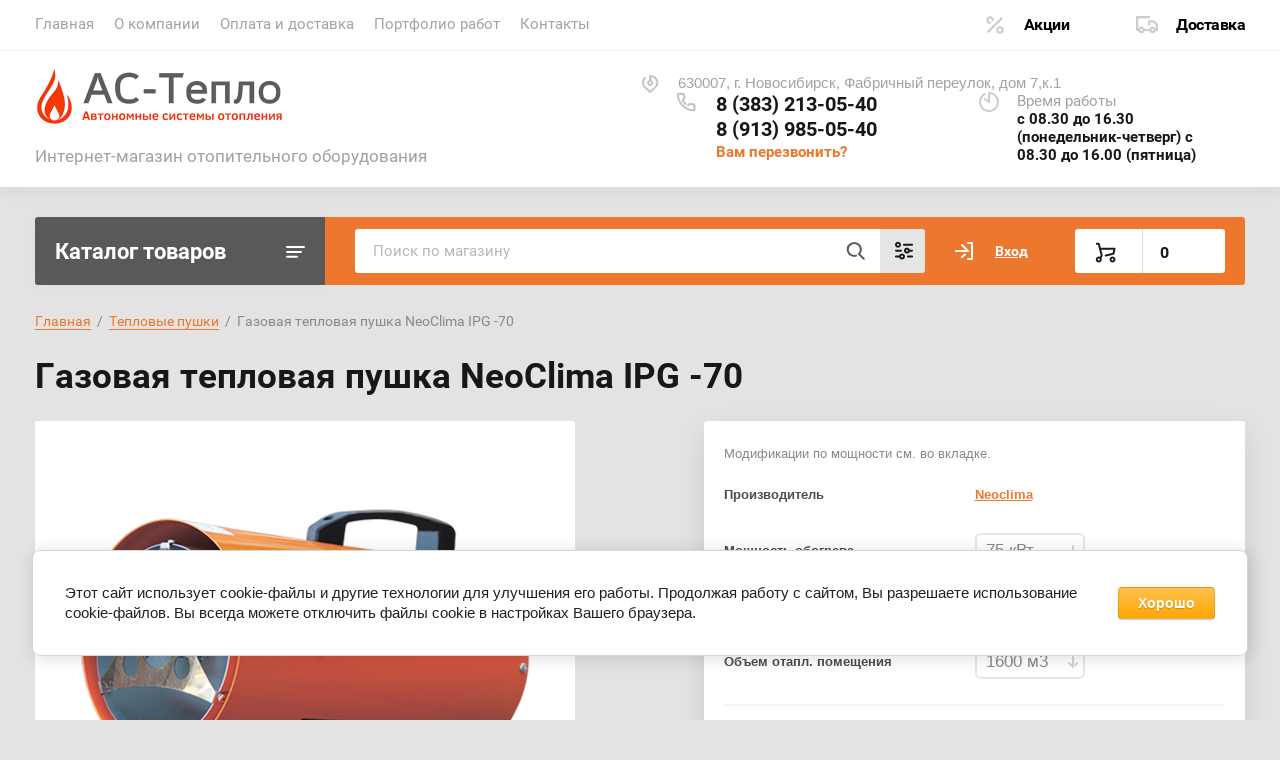

--- FILE ---
content_type: text/html; charset=utf-8
request_url: https://asteplo.ru/magazin/product/gazovaya-teplovaya-pushka-neoclima-ipg-10-5
body_size: 27780
content:
			<!doctype html>
<html lang="ru">
<head>
<meta charset="utf-8">
<meta name="robots" content="all"/>
<title>Газовая тепловая пушка NeoClima IPG -70</title>
<meta name="description" content="Газовая тепловая пушка NeoClima IPG -70">
<meta name="keywords" content="Газовая тепловая пушка NeoClima IPG -70">
<meta name="SKYPE_TOOLBAR" content="SKYPE_TOOLBAR_PARSER_COMPATIBLE">
<meta name="viewport" content="width=device-width, initial-scale=1.0, maximum-scale=1.0, user-scalable=no">
<meta name="format-detection" content="telephone=no">
<meta http-equiv="x-rim-auto-match" content="none">

<link rel="stylesheet" href="/t/v4626/images/css/jq_ui.css">
<link rel="stylesheet" href="/t/v4626/images/css/lightgallery.css">

<script src="/g/libs/jquery/1.10.2/jquery.min.js"></script>
<script src="/g/libs/jqueryui/1.10.3/jquery-ui.min.js" charset="utf-8"></script>

	<link rel="stylesheet" href="/g/css/styles_articles_tpl.css">
<link rel='stylesheet' type='text/css' href='/shared/highslide-4.1.13/highslide.min.css'/>
<script type='text/javascript' src='/shared/highslide-4.1.13/highslide-full.packed.js'></script>
<script type='text/javascript'>
hs.graphicsDir = '/shared/highslide-4.1.13/graphics/';
hs.outlineType = null;
hs.showCredits = false;
hs.lang={cssDirection:'ltr',loadingText:'Загрузка...',loadingTitle:'Кликните чтобы отменить',focusTitle:'Нажмите чтобы перенести вперёд',fullExpandTitle:'Увеличить',fullExpandText:'Полноэкранный',previousText:'Предыдущий',previousTitle:'Назад (стрелка влево)',nextText:'Далее',nextTitle:'Далее (стрелка вправо)',moveTitle:'Передвинуть',moveText:'Передвинуть',closeText:'Закрыть',closeTitle:'Закрыть (Esc)',resizeTitle:'Восстановить размер',playText:'Слайд-шоу',playTitle:'Слайд-шоу (пробел)',pauseText:'Пауза',pauseTitle:'Приостановить слайд-шоу (пробел)',number:'Изображение %1/%2',restoreTitle:'Нажмите чтобы посмотреть картинку, используйте мышь для перетаскивания. Используйте клавиши вперёд и назад'};</script>

            <!-- 46b9544ffa2e5e73c3c971fe2ede35a5 -->
            <script src='/shared/s3/js/lang/ru.js'></script>
            <script src='/shared/s3/js/common.min.js'></script>
        <link rel='stylesheet' type='text/css' href='/shared/s3/css/calendar.css' /><link rel="icon" href="/favicon.png" type="image/png">
	<link rel="apple-touch-icon" href="/thumb/2/LWXycLAsrYVHUeczKuvz_w/r/favicon.png">
	<link rel="apple-touch-icon" sizes="57x57" href="/thumb/2/cSiQoKjZkTMIo0ziQoXd3Q/57c57/favicon.png">
	<link rel="apple-touch-icon" sizes="60x60" href="/thumb/2/ADHYAP_QOPaTX7kCwZk1yQ/60c60/favicon.png">
	<link rel="apple-touch-icon" sizes="72x72" href="/thumb/2/NUeGOwT7ccqi0vKCk5c7CQ/72c72/favicon.png">
	<link rel="apple-touch-icon" sizes="76x76" href="/thumb/2/hXphuvuCGMlCNmPwtBK8JQ/76c76/favicon.png">
	<link rel="apple-touch-icon" sizes="114x114" href="/thumb/2/eu_DCr8HaH-4Fl9Q5T1Yug/114c114/favicon.png">
	<link rel="apple-touch-icon" sizes="120x120" href="/thumb/2/3MmgBXK7FEpfGfzqoDIQig/120c120/favicon.png">
	<link rel="apple-touch-icon" sizes="144x144" href="/thumb/2/j9LDtrtN_JRbLahuwp6tEA/144c144/favicon.png">
	<link rel="apple-touch-icon" sizes="152x152" href="/thumb/2/hJpSN6oEQd3e9064W7B_Jg/152c152/favicon.png">
	<link rel="apple-touch-icon" sizes="180x180" href="/thumb/2/f_vyPxiafrQ-f6zkloMaLQ/180c180/favicon.png">
	
	<meta name="msapplication-TileImage" content="/thumb/2/bmMZwZpxmRExzY98ed18Wg/c/favicon.png">
	<meta name="msapplication-square70x70logo" content="/thumb/2/u4ZCgXlIt0M0m6gZuZtRyQ/70c70/favicon.png">
	<meta name="msapplication-square150x150logo" content="/thumb/2/foNNC3kvbPYBac4AKEENng/150c150/favicon.png">
	<meta name="msapplication-wide310x150logo" content="/thumb/2/4xXaTyEaqfQGm4mLgRUUfg/310c150/favicon.png">
	<meta name="msapplication-square310x310logo" content="/thumb/2/rmdEXcb0zBLSx3J7TTuAiw/310c310/favicon.png">

<!--s3_require-->
<link rel="stylesheet" href="/g/basestyle/1.0.1/user/user.css" type="text/css"/>
<link rel="stylesheet" href="/g/basestyle/1.0.1/cookie.message/cookie.message.css" type="text/css"/>
<link rel="stylesheet" href="/g/basestyle/1.0.1/user/user.orange.css" type="text/css"/>
<script type="text/javascript" src="/g/basestyle/1.0.1/user/user.js" async></script>
<link rel="stylesheet" href="/g/s3/lp/lpc.v4/css/styles.css" type="text/css"/>
<link rel="stylesheet" href="/g/s3/lp/cookie.message/__landing_page_content_global.css" type="text/css"/>
<link rel="stylesheet" href="/g/s3/lp/cookie.message/colors_lpc.css" type="text/css"/>
<link rel="stylesheet" href="/g/basestyle/1.0.1/cookie.message/cookie.message.orange.css" type="text/css"/>
<script type="text/javascript" src="/g/basestyle/1.0.1/cookie.message/cookie.message.js" async></script>
<!--/s3_require-->
			
		
		
		
			<link rel="stylesheet" type="text/css" href="/g/shop2v2/default/css/theme.less.css">		
			<script type="text/javascript" src="/g/printme.js"></script>
		<script type="text/javascript" src="/g/shop2v2/default/js/tpl.js"></script>
		<script type="text/javascript" src="/g/shop2v2/default/js/baron.min.js"></script>
		
			<script type="text/javascript" src="/g/shop2v2/default/js/shop2.2.js"></script>
		
	<script type="text/javascript">shop2.init({"productRefs": {"558658100":{"mosnost_obogreva":{"104255700":["702464300"],"102799300":["702464700"],"104256300":["702466300"],"104256700":["702468300"],"102839500":["702469900"]},"vid_topliva":{"89026500":["702464300","702464700","702466300","702468300","702469900"]},"tehniceskie_harakteristiki":{"281e550b16cf46718118c6d6463f2661":["702464300"],"dc706c566d63ec6d683f6c1e6aca4eba":["702464700"],"1e5f9dcb05cac6963f45a1c348d2347d":["702466300"],"19e8e17d19294fd7a13cb5ed406421f0":["702468300"],"0bab2eddaf0cd737a4e4d6c7aed3c259":["702469900"]},"ob_em_otapl_pomesenia":{"104255900":["702464300"],"104256100":["702464700"],"104256500":["702466300"],"104256900":["702468300"],"104257300":["702469900"]}}},"apiHash": {"getPromoProducts":"cb3dd8578251a4374f213c96ff2e01a6","getSearchMatches":"77764edd41b78069ded6aef90ee4efa1","getFolderCustomFields":"0dbb7494e3bbe8596a8cb2e304818341","getProductListItem":"4d1ce73b022dd91f486c49137557a0b7","cartAddItem":"9a3fb2673198b591ab5e597b2606ca90","cartRemoveItem":"5d87456e772dfbaffdf1f1cd8ee1e6b1","cartUpdate":"085c25e8fc65f202875c2ba643ccfa11","cartRemoveCoupon":"e30cdfd79c89270cd4df218df9d8d6b5","cartAddCoupon":"bf49b248f393bc8a441e03bfe8e2267f","deliveryCalc":"84ea99d436d359e1d00880b3f676f445","printOrder":"4e08ea335d6911cd6f3fe506b4c60281","cancelOrder":"dc664488af7b6da528eecf1b47d4f342","cancelOrderNotify":"b0bd6cf2b82d4c21c263c8317c9875b6","repeatOrder":"19985821cba9235eee0d60e70776176f","paymentMethods":"22fa163ea120e71ddb3f5b965754e34c","compare":"1da28c59c83a29dc3ba488c3cb4419ee"},"hash": null,"verId": 2572749,"mode": "product","step": "","uri": "/magazin","IMAGES_DIR": "/d/","my": {"show_sections":true,"gr_login_form_new_copy":true,"gr_2_2_75_cart_empty":0,"buy_alias":"\u0412 \u043a\u043e\u0440\u0437\u0438\u043d\u0443","new_alias":"\u041d\u043e\u0432\u0438\u043d\u043a\u0430","special_alias":"\u0410\u043a\u0446\u0438\u044f","small_images_width":140,"collection_image_width":290,"collection_image_height":265,"price_fa_rouble_cart":true,"p_events_none_cart":true,"gr_copy_curr":true,"gr_slider_enable_blackout":true},"shop2_cart_order_payments": 1,"cf_margin_price_enabled": 0,"maps_yandex_key":"","maps_google_key":""});</script>


<link href="https://fonts.googleapis.com/css?family=Roboto+Condensed:300,400,700|Roboto:300,400,500,700,900&display=block&subset=cyrillic,cyrillic-ext,latin-ext" rel="stylesheet">


    <link rel="stylesheet" href="/g/templates/shop2/2.75.2/building-materials/themes/theme0/theme.scss.css">

<link rel="stylesheet" href="/g/libs/remodal/css/remodal.css">
<link rel="stylesheet" href="/g/libs/remodal/css/remodal-default-theme.css">
<script src="/g/libs/remodal/js/remodal.js" charset="utf-8"></script>
<script src="/g/s3/lp/js/timer.js" charset="utf-8"></script>
<script src="/t/v4626/images/js/jquery.formstyler.min.js" charset="utf-8"></script>
<script src="/t/v4626/images/js/lightgallery.js"></script>
<script src="/g/libs/nouislider/11.0.3/nouislider.min.js" charset="utf-8"></script>
<script src="/t/v4626/images/js/lg-zoom.min.js"></script>
<script src="/t/v4626/images/js/s3.form.js" charset="utf-8"></script>
<script src="/t/v4626/images/js/matchHeight-min.js"></script>
<script src="/t/v4626/images/js/jquery.responsiveTabs.min.js"></script>
<script src="/g/libs/jqueryui/datepicker-and-slider/js/jquery-ui.min.js" charset="utf-8"></script>
<script src="/g/libs/jqueryui/touch_punch/jquery.ui.touch_punch.min.js" charset="utf-8"></script>
<script src="/g/libs/flexmenu/1.4.2/flexmenu.min.js" charset="utf-8"></script>
<script src="/g/libs/flexmenu/1.4.2/flexmenu.min.modern.js" charset="utf-8"></script>
<script src="/g/libs/jquery-slick/1.6.0/slick.min.js" charset="utf-8"></script> 
<script src="/t/v4626/images/main.js" charset="utf-8"></script>
<link rel="stylesheet" href="/t/v4626/images/site.addons.css" />

<!--[if lt IE 10]>
<script src="/g/libs/ie9-svg-gradient/0.0.1/ie9-svg-gradient.min.js"></script>
<script src="/g/libs/jquery-placeholder/2.0.7/jquery.placeholder.min.js"></script>
<script src="/g/libs/jquery-textshadow/0.0.1/jquery.textshadow.min.js"></script>
<script src="/g/s3/misc/ie/0.0.1/ie.js"></script>
<![endif]-->
<!--[if lt IE 9]>
<script src="/g/libs/html5shiv/html5.js"></script>
<![endif]-->
</head>
<body>
	<div class="site-wrapper">
		
		<div class="burger">
			<div class="burger__ico">
			</div>
			<div class="burger__section">
								<nav class="top-menu__burger">

				</nav>
							</div>
		</div>

		<header role="banner" class="site-header">
			<div class="site-header__inner central">
				<div class="site-header__top">
					<div class="site-header__top-left">
						  
							<nav class="menu-top">
	        	                <ul class="menu-top__inner menu-top__js-popup"><li class="opened active"><a href="/" >Главная</a></li><li><a href="/o-kompanii" >О компании</a></li><li><a href="/oplata-i-dostavka" >Оплата и доставка</a></li><li><a href="/portfolio" >Портфолио работ</a></li><li><a href="/kontakty" >Контакты</a></li></ul>							</nav>
	        	        					</div>
					<div class="site-header__top-right">
						
						<div class="burger-btn mb-it-bt" >
							&nbsp;
						</div>

						<div class="phone-btn phone_popup mb-it-bt" >
							&nbsp;
							<div class="phone_popup__btn"></div>
							<div class="phone_popup__wrap">&nbsp;</div>
						</div>

						<div class="search-btn mb-it-bt">
							&nbsp;
							<div class="search-btn2 mb-it-bt"></div>
							<div class="search-popup__wrap">&nbsp;</div>
							
						</div>

						<div class="login-btn mb-it-bt" data-remodal-target="login-form">
							&nbsp;
							<div class="login-popup__wrap">
								&nbsp;
								<div class="login-btn__close">&nbsp;</div>
							</div>
						</div>


												<div class="deliv">
															<div class="deliv__item discounts-icon">
									<a href="/akcii">
										Акции
									</a>
								</div>
																						<div class="deliv__item delivery-icon">
									<a href="/dostavka">
										Доставка
									</a>
								</div>
													</div>
												
					</div>
				</div>
				<div class="site-header__bottom">
					<div class="site-header__bottom-left">
						<div class="logo">
															<a class="logo__img" href="https://asteplo.ru"><img src="/thumb/2/Gb5o6K-VDLaT2AzPaYPXHw/250r/d/logotip-2.png" alt="">
								</a>
							   
							<div class="logo__wrap">
								<div class="logo__name">
									<a href="https://asteplo.ru"></a>
								</div>
								<div class="logo__desc">
									Интернет-магазин отопительного оборудования
								</div>
							</div> 
						</div>
					</div>
					<div class="site-header__bottom-right">
						<div class="site-address">
							630007, г. Новосибирск, Фабричный переулок, дом 7,к.1
						</div>
						<div class="site-time">
							Время работы
							<div>с 08.30 до 16.30 (понедельник-четверг)
с 08.30 до 16.00 (пятница)</div>
						</div>
						<div class="site-phone">
							<div class="site-phone__items">
																	<div>
										<a href="tel:83832130540">
											8 (383) 213-05-40
										</a>
									<div>
																	<div>
										<a href="tel:89139850540">
											8 (913) 985-05-40
										</a>
									<div>
															</div>	
							<div class="site-phone__call" data-remodal-target="phone-popup">
								<a href="#!">Вам перезвонить?</a>
							</div>				
						</div>
					</div>
				</div>
			</div>
		
		</header> <!-- .site-header -->

		<div class="site-container ">
				
			<div class="site-container__top central">
				<div class="catalogue">Каталог товаров</div>
				<nav class="folders-panel shop-search-wrapper">
					<div class="folders-panel__search">
					    <form action="/search" method="get"  class="folders-panel__search-form">
					    	<input name="search" type="text" class="folders-panel__search-input" value="" placeholder="Поиск по магазину"/>
						    <button class="folders-panel__search-btn">&nbsp;</button>
						    <div class="folders-panel__search-popup">Параметры</div>
					    <re-captcha data-captcha="recaptcha"
     data-name="captcha"
     data-sitekey="6LcYvrMcAAAAAKyGWWuW4bP1De41Cn7t3mIjHyNN"
     data-lang="ru"
     data-rsize="invisible"
     data-type="image"
     data-theme="light"></re-captcha></form>
					</div>
					<div class="search_block">
							
    
<div class="shop2-block search-form">
	<div class="block-body">
		<form action="/magazin/search" enctype="multipart/form-data">
			<input type="hidden" name="sort_by" value=""/>
			
							<div class="row">
					<div class="row-title">Цена (руб.):</div>
					<div class="row-price">
						<input name="s[price][min]" type="text" size="5" class="small" value="" placeholder="от" />
						<input name="s[price][max]" type="text" size="5" class="small" value="" placeholder="до" />
					</div>
				</div>
			
							<div class="row">
					<label class="row-title" for="shop2-name">Название:</label>
					<input type="text" name="s[name]" size="20" id="shop2-name" value="" />
				</div>
			
							<div class="row">
					<label class="row-title" for="shop2-article">Артикул:</label>
					<input type="text" name="s[article]" id="shop2-article" value="" />
				</div>
			
							<div class="row">
					<label class="row-title" for="shop2-text">Текст:</label>
					<input type="text" name="search_text" size="20" id="shop2-text"  value="" />
				</div>
			
			
							<div class="row">
					<div class="row-title">Выберите категорию:</div>
					<select name="s[folder_id]" id="s[folder_id]" data-placeholder="Все">
						<option value="">Все</option>
																											                            <option value="107459100"  class="first-folder">
	                                 Котлы отопления
	                            </option>
	                        														                            <option value="107459300" >
	                                &raquo; Газовые настенные котлы
	                            </option>
	                        														                            <option value="236560901" >
	                                &raquo;&raquo; HYDROSTA
	                            </option>
	                        														                            <option value="231736701" >
	                                &raquo;&raquo; Daesung
	                            </option>
	                        														                            <option value="236543901" >
	                                &raquo;&raquo; Rinnai
	                            </option>
	                        														                            <option value="231753701" >
	                                &raquo;&raquo; Navien
	                            </option>
	                        														                            <option value="231697701" >
	                                &raquo;&raquo; Bosch
	                            </option>
	                        														                            <option value="231729701" >
	                                &raquo;&raquo; Buderus
	                            </option>
	                        														                            <option value="231760501" >
	                                &raquo;&raquo; Arderia
	                            </option>
	                        														                            <option value="236544101" >
	                                &raquo;&raquo; Daewoo
	                            </option>
	                        														                            <option value="236544301" >
	                                &raquo;&raquo; Protherm
	                            </option>
	                        														                            <option value="236544901" >
	                                &raquo;&raquo; Viessmann
	                            </option>
	                        														                            <option value="236560701" >
	                                &raquo;&raquo; Baxi
	                            </option>
	                        														                            <option value="17825702" >
	                                &raquo;&raquo; Vaillant
	                            </option>
	                        														                            <option value="171914904" >
	                                &raquo;&raquo; Mizudo
	                            </option>
	                        														                            <option value="174464306" >
	                                &raquo;&raquo; FERROLI
	                            </option>
	                        														                            <option value="231993307" >
	                                &raquo;&raquo; Haier
	                            </option>
	                        														                            <option value="107459500" >
	                                &raquo; Газовые напольные котлы
	                            </option>
	                        														                            <option value="236561701" >
	                                &raquo;&raquo; Navien
	                            </option>
	                        														                            <option value="236561901" >
	                                &raquo;&raquo; Protherm
	                            </option>
	                        														                            <option value="236593101" >
	                                &raquo;&raquo; Olympia
	                            </option>
	                        														                            <option value="236593301" >
	                                &raquo;&raquo; Baxi
	                            </option>
	                        														                            <option value="59566502" >
	                                &raquo;&raquo; Ferroli
	                            </option>
	                        														                            <option value="168009104" >
	                                &raquo;&raquo; АОГВ
	                            </option>
	                        														                            <option value="131439706" >
	                                &raquo;&raquo; Kiturami
	                            </option>
	                        														                            <option value="107459700" >
	                                &raquo; Газовые конденсационные котлы
	                            </option>
	                        														                            <option value="236725101" >
	                                &raquo;&raquo; Daesung
	                            </option>
	                        														                            <option value="236725301" >
	                                &raquo;&raquo; Navien
	                            </option>
	                        														                            <option value="236725701" >
	                                &raquo;&raquo; Protherm
	                            </option>
	                        														                            <option value="236729301" >
	                                &raquo;&raquo; Viessmann
	                            </option>
	                        														                            <option value="17998902" >
	                                &raquo;&raquo; Vaillant
	                            </option>
	                        														                            <option value="96590507" >
	                                &raquo;&raquo; Ferroli
	                            </option>
	                        														                            <option value="107459900" >
	                                &raquo; Дизельные котлы
	                            </option>
	                        														                            <option value="236742101" >
	                                &raquo;&raquo; Kiturami
	                            </option>
	                        														                            <option value="236742701" >
	                                &raquo;&raquo; Navien
	                            </option>
	                        														                            <option value="236743101" >
	                                &raquo;&raquo; Olympia
	                            </option>
	                        														                            <option value="172519905" >
	                                &raquo;&raquo; Hydrosta
	                            </option>
	                        														                            <option value="107460500" >
	                                &raquo; Электрические котлы
	                            </option>
	                        														                            <option value="236743701" >
	                                &raquo;&raquo; Zota
	                            </option>
	                        														                            <option value="236744701" >
	                                &raquo;&raquo; Teplodom
	                            </option>
	                        														                            <option value="236745701" >
	                                &raquo;&raquo; Navien
	                            </option>
	                        														                            <option value="236745901" >
	                                &raquo;&raquo; Protherm
	                            </option>
	                        														                            <option value="17972102" >
	                                &raquo;&raquo; Vaillant
	                            </option>
	                        														                            <option value="128396507" >
	                                &raquo;&raquo; FERROLI
	                            </option>
	                        														                            <option value="107460700" >
	                                &raquo; Дымоходы
	                            </option>
	                        														                            <option value="314521705" >
	                                &raquo; Паровые котлы (парогенераторы)
	                            </option>
	                        														                            <option value="314522105" >
	                                &raquo;&raquo; Газовые паровые котлы
	                            </option>
	                        														                            <option value="314522305" >
	                                &raquo;&raquo; Дизельные паровые котлы
	                            </option>
	                        														                            <option value="107460900"  class="first-folder">
	                                 Горелки
	                            </option>
	                        														                            <option value="107461300" >
	                                &raquo; Горелки газовые
	                            </option>
	                        														                            <option value="107461500" >
	                                &raquo; Горелки дизельные
	                            </option>
	                        														                            <option value="230224704"  class="first-folder">
	                                 Автономное газоснабжение
	                            </option>
	                        														                            <option value="107461700"  class="first-folder">
	                                 Конвекторы газовые
	                            </option>
	                        														                            <option value="107461900" >
	                                &raquo; Hosseven
	                            </option>
	                        														                            <option value="107462100" >
	                                &raquo; Alpine Air
	                            </option>
	                        														                            <option value="107462700"  class="first-folder">
	                                 Конвекторы внутрипольные
	                            </option>
	                        														                            <option value="236760501" >
	                                &raquo; Vitron
	                            </option>
	                        														                            <option value="236760901" >
	                                &raquo; Eva
	                            </option>
	                        														                            <option value="107463300"  class="first-folder">
	                                 Радиаторы отопления
	                            </option>
	                        														                            <option value="107463500" >
	                                &raquo; Алюминиевые радиаторы
	                            </option>
	                        														                            <option value="236763101" >
	                                &raquo;&raquo; Rommer
	                            </option>
	                        														                            <option value="236763701" >
	                                &raquo;&raquo; Русский Радиатор
	                            </option>
	                        														                            <option value="236764901" >
	                                &raquo;&raquo; Rifar
	                            </option>
	                        														                            <option value="236766101" >
	                                &raquo;&raquo; Global
	                            </option>
	                        														                            <option value="44350706" >
	                                &raquo;&raquo; STI
	                            </option>
	                        														                            <option value="40071107" >
	                                &raquo;&raquo; НРЗ
	                            </option>
	                        														                            <option value="107463900" >
	                                &raquo; Биметаллические радиаторы
	                            </option>
	                        														                            <option value="236817701" >
	                                &raquo;&raquo; Rommer
	                            </option>
	                        														                            <option value="236818101" >
	                                &raquo;&raquo; Русский Радиатор
	                            </option>
	                        														                            <option value="236818301" >
	                                &raquo;&raquo; Rifar
	                            </option>
	                        														                            <option value="236836101" >
	                                &raquo;&raquo; Sira
	                            </option>
	                        														                            <option value="44439706" >
	                                &raquo;&raquo; STI
	                            </option>
	                        														                            <option value="40083507" >
	                                &raquo;&raquo; НРЗ
	                            </option>
	                        														                            <option value="107464100" >
	                                &raquo; Стальные панельные радиаторы
	                            </option>
	                        														                            <option value="107464300" >
	                                &raquo; Стальные трубчатые радиаторы
	                            </option>
	                        														                            <option value="174613305" >
	                                &raquo; Дизайнерские радиаторы
	                            </option>
	                        														                            <option value="107464500" >
	                                &raquo; Комплектующие для радиаторов
	                            </option>
	                        														                            <option value="107464700"  class="first-folder">
	                                 Насосы
	                            </option>
	                        														                            <option value="107464900" >
	                                &raquo; Циркуляционные насосы
	                            </option>
	                        														                            <option value="236836701" >
	                                &raquo;&raquo; Pumpman
	                            </option>
	                        														                            <option value="236840701" >
	                                &raquo;&raquo; Valtec
	                            </option>
	                        														                            <option value="236844701" >
	                                &raquo;&raquo; Wilo
	                            </option>
	                        														                            <option value="236847901" >
	                                &raquo;&raquo; Grundfos
	                            </option>
	                        														                            <option value="107465100" >
	                                &raquo; Насосы для повышения давления
	                            </option>
	                        														                            <option value="107465300" >
	                                &raquo; Канализационные насосы
	                            </option>
	                        														                            <option value="107465700" >
	                                &raquo; Насосные станции
	                            </option>
	                        														                            <option value="186934700" >
	                                &raquo; Погружные насосы
	                            </option>
	                        														                            <option value="107465900"  class="first-folder">
	                                 Бойлеры косвенного нагрева
	                            </option>
	                        														                            <option value="107466100" >
	                                &raquo; Настенные
	                            </option>
	                        														                            <option value="107466300" >
	                                &raquo; Напольные
	                            </option>
	                        														                            <option value="239258901" >
	                                &raquo;&raquo; SunSystem
	                            </option>
	                        														                            <option value="239260501" >
	                                &raquo;&raquo; Bosch
	                            </option>
	                        														                            <option value="239340901" >
	                                &raquo;&raquo; Atlantic
	                            </option>
	                        														                            <option value="239341701" >
	                                &raquo;&raquo; Viessmann
	                            </option>
	                        														                            <option value="121901507" >
	                                &raquo;&raquo; Federica Bugatti
	                            </option>
	                        														                            <option value="107466500"  class="first-folder">
	                                 Водонагреватели
	                            </option>
	                        														                            <option value="107466700" >
	                                &raquo; Электрические накопительные водонагреватели
	                            </option>
	                        														                            <option value="239354301" >
	                                &raquo;&raquo; Atlantic
	                            </option>
	                        														                            <option value="239355901" >
	                                &raquo;&raquo; Ariston
	                            </option>
	                        														                            <option value="240308501" >
	                                &raquo;&raquo; Thermex
	                            </option>
	                        														                            <option value="107466900" >
	                                &raquo; Электрические проточные водонагреватели
	                            </option>
	                        														                            <option value="107467100" >
	                                &raquo; Газовые проточные водонагреватели
	                            </option>
	                        														                            <option value="107467300"  class="first-folder">
	                                 Баки расширительные
	                            </option>
	                        														                            <option value="107472500" >
	                                &raquo; Баки расширительные для отопления
	                            </option>
	                        														                            <option value="107472700" >
	                                &raquo; Баки расширительные для водоснабжения
	                            </option>
	                        														                            <option value="107472900"  class="first-folder">
	                                 Трубы и фитинги
	                            </option>
	                        														                            <option value="107473100" >
	                                &raquo; Полипропиленовые трубы
	                            </option>
	                        														                            <option value="107473300" >
	                                &raquo; Металлопластиковые трубы
	                            </option>
	                        														                            <option value="107473500" >
	                                &raquo; Гофрированные нержавеющие трубы
	                            </option>
	                        														                            <option value="107473700" >
	                                &raquo; Фитинги для нержавеющей трубы
	                            </option>
	                        														                            <option value="107473900" >
	                                &raquo; Трубы из сшитого полиэтилена
	                            </option>
	                        														                            <option value="107474100" >
	                                &raquo; Инструмент для монтажа
	                            </option>
	                        														                            <option value="107474300"  class="first-folder">
	                                 Тепловые пушки
	                            </option>
	                        														                            <option value="107474500" >
	                                &raquo; Электрические тепловые пушки
	                            </option>
	                        														                            <option value="107474900" >
	                                &raquo; Водяные тепловые пушки
	                            </option>
	                        														                            <option value="107475100" >
	                                &raquo; Газовые тепловые пушки
	                            </option>
	                        														                            <option value="107475300" >
	                                &raquo; Дизельные тепловые пушки
	                            </option>
	                        														                            <option value="135322300"  class="first-folder">
	                                 Тепловые завесы
	                            </option>
	                        														                            <option value="107475500"  class="first-folder">
	                                 Теплоноситель
	                            </option>
	                        														                            <option value="107476100"  class="first-folder">
	                                 Стабилизаторы, ИБП, генераторы
	                            </option>
	                        														                            <option value="107476300" >
	                                &raquo; Стабилизаторы
	                            </option>
	                        														                            <option value="107476500" >
	                                &raquo; ИБП
	                            </option>
	                        														                            <option value="107476700" >
	                                &raquo; Генераторы (мини-электростанции) бензиновые
	                            </option>
	                        														                            <option value="85327902" >
	                                &raquo; Аккумуляторы
	                            </option>
	                        														                            <option value="107476900"  class="first-folder">
	                                 Обогреватели
	                            </option>
	                        														                            <option value="107477100" >
	                                &raquo; Инфракрасные обогреватели
	                            </option>
	                        														                            <option value="107477300" >
	                                &raquo; Газовые инфракрасные обогреватели
	                            </option>
	                        														                            <option value="107477500" >
	                                &raquo; Электрические обогреватели (конвекторы)
	                            </option>
	                        														                            <option value="225982100"  class="first-folder">
	                                 Полотенцесушители
	                            </option>
	                        														                            <option value="225993700" >
	                                &raquo; Электрические полотенцесушители
	                            </option>
	                        														                            <option value="107477700"  class="first-folder">
	                                 Кондиционеры, очистители и увлажнители воздуха
	                            </option>
	                        														                            <option value="107477900" >
	                                &raquo; Бытовые кондиционеры
	                            </option>
	                        														                            <option value="107478100" >
	                                &raquo; Бытовые кондиционеры с инверторным управлением
	                            </option>
	                        														                            <option value="107478300" >
	                                &raquo; Мобильные кондиционеры
	                            </option>
	                        														                            <option value="195902501" >
	                                &raquo; Очистители воздуха
	                            </option>
	                        														                            <option value="195944701" >
	                                &raquo; Увлажнители воздуха
	                            </option>
	                        														                            <option value="107478500"  class="first-folder">
	                                 Запорная арматура
	                            </option>
	                        														                            <option value="107479500"  class="first-folder">
	                                 Коллекторные системы
	                            </option>
	                        														                            <option value="107479700" >
	                                &raquo; Коллекторы для воды
	                            </option>
	                        														                            <option value="107479900" >
	                                &raquo; Коллекторные блоки
	                            </option>
	                        														                            <option value="107480100" >
	                                &raquo; Комплектующие для коллекторов
	                            </option>
	                        														                            <option value="107480300"  class="first-folder">
	                                 Теплые полы
	                            </option>
	                        														                            <option value="107480700" >
	                                &raquo; Нагревательные маты
	                            </option>
	                        														                            <option value="107480900" >
	                                &raquo; Греющие кабели
	                            </option>
	                        														                            <option value="107481100" >
	                                &raquo; Терморегуляторы
	                            </option>
	                        														                            <option value="107481500" >
	                                &raquo; Насосно-смесительные узлы
	                            </option>
	                        														                            <option value="107481700"  class="first-folder">
	                                 Запчасти для котлов
	                            </option>
	                        														                            <option value="107482100" >
	                                &raquo; Hydrosta/Daewoo
	                            </option>
	                        														                            <option value="107482300" >
	                                &raquo; Daesung/Celtic/Arderia
	                            </option>
	                        														                            <option value="107482700" >
	                                &raquo; Olympia
	                            </option>
	                        														                            <option value="107482900" >
	                                &raquo; Bosch / Buderus
	                            </option>
	                        														                            <option value="179813300" >
	                                &raquo; Запчасти универсальные
	                            </option>
	                        														                            <option value="180036101" >
	                                &raquo; Navien
	                            </option>
	                        														                            <option value="114084500"  class="first-folder">
	                                 Модули GSM / Управление котлом
	                            </option>
	                        														                            <option value="226586700"  class="first-folder">
	                                 Счетчики газа
	                            </option>
	                        														                            <option value="281862700"  class="first-folder">
	                                 Теплоизоляция
	                            </option>
	                        											</select>
				</div>

				<div id="shop2_search_custom_fields"></div>
			
						
							<div class="row">
					<div class="row-title">Производитель:</div>
					<select name="s[vendor_id]" data-placeholder="Все">
						<option value="">Все</option>          
	                    	                        <option value="34155500" >Alpine Air</option>
	                    	                        <option value="44194900" >Arderia</option>
	                    	                        <option value="54972900" >Ariston</option>
	                    	                        <option value="66812100" >Atlantic</option>
	                    	                        <option value="88713100" >Axis</option>
	                    	                        <option value="75931100" >Baxi</option>
	                    	                        <option value="33471300" >Bosch</option>
	                    	                        <option value="33465900" >Buderus</option>
	                    	                        <option value="44550500" >Celtic</option>
	                    	                        <option value="33465300" >Daesung</option>
	                    	                        <option value="33736700" >Daewoo</option>
	                    	                        <option value="41054900" >Energolux</option>
	                    	                        <option value="42996500" >EVA</option>
	                    	                        <option value="14169302" >Ferroli</option>
	                    	                        <option value="35003105" >Fusion</option>
	                    	                        <option value="33468500" >Global</option>
	                    	                        <option value="33470500" >Grundfos</option>
	                    	                        <option value="40287307" >Haier</option>
	                    	                        <option value="33832900" >Hosseven</option>
	                    	                        <option value="33472300" >Hydrosta</option>
	                    	                        <option value="42278700" >Hyundai</option>
	                    	                        <option value="2967501" >Immergaz</option>
	                    	                        <option value="24150901" >KALASHNIKOV</option>
	                    	                        <option value="76980500" >KAN-Therm</option>
	                    	                        <option value="3893101" >Kermi</option>
	                    	                        <option value="33466900" >Kiturami</option>
	                    	                        <option value="33470900" >Leo</option>
	                    	                        <option value="37280300" >Loriot</option>
	                    	                        <option value="76939900" >Millenium</option>
	                    	                        <option value="40638300" >Mitsubishi Electric</option>
	                    	                        <option value="64726505" >MIURA</option>
	                    	                        <option value="39714904" >Mizudo</option>
	                    	                        <option value="21570507" >MyHeat</option>
	                    	                        <option value="33467700" >Navien</option>
	                    	                        <option value="36898300" >Neoclima</option>
	                    	                        <option value="33467500" >Olympia</option>
	                    	                        <option value="43537900" >Pro Aqua</option>
	                    	                        <option value="39574700" >Profi</option>
	                    	                        <option value="33466100" >Protherm</option>
	                    	                        <option value="26119901" >Pumpman</option>
	                    	                        <option value="33469100" >Rifar</option>
	                    	                        <option value="69228100" >Rinnai</option>
	                    	                        <option value="33468700" >Rommer</option>
	                    	                        <option value="34610700" >Ruself</option>
	                    	                        <option value="66737700" >SFA</option>
	                    	                        <option value="35010501" >SHARP</option>
	                    	                        <option value="33469700" >Sira</option>
	                    	                        <option value="8406106" >STI</option>
	                    	                        <option value="33471100" >Sunsystem</option>
	                    	                        <option value="34864900" >Tesi (Irsap)</option>
	                    	                        <option value="45449501" >Thermex</option>
	                    	                        <option value="33466300" >Vaillant</option>
	                    	                        <option value="33471500" >Valtec</option>
	                    	                        <option value="76968100" >Varmega</option>
	                    	                        <option value="35121900" >Viessmann</option>
	                    	                        <option value="42691100" >Vitron</option>
	                    	                        <option value="33470100" >Wilo</option>
	                    	                        <option value="33468100" >Zota</option>
	                    	                        <option value="34610300" >Бастион</option>
	                    	                        <option value="57420700" >Джилекс</option>
	                    	                        <option value="7492707" >НРЗ</option>
	                    	                        <option value="76917300" >Русский радиатор</option>
	                    	                        <option value="68204900" >Счетприбор</option>
	                    	                        <option value="36877300" >Тепломаш</option>
	                    	                        <option value="38905504" >Термо</option>
	                    	                        <option value="86981700" >Тилит</option>
	                    	                        <option value="36892300" >Тропик</option>
	                    	                        <option value="38739900" >ФОРС</option>
	                    	                        <option value="34690700" >Эван</option>
	                    					</select>
				</div>
			
											    <div class="row">
				        <div class="row-title">Тестовый флаг:</div>
			            			            <select name="s[flags][165900]" data-placeholder="Все">
				            <option value="">Все</option>
				            <option value="1">да</option>
				            <option value="0">нет</option>
				        </select>
				    </div>
		    												    <div class="row">
				        <div class="row-title">Новинка:</div>
			            			            <select name="s[flags][2]" data-placeholder="Все">
				            <option value="">Все</option>
				            <option value="1">да</option>
				            <option value="0">нет</option>
				        </select>
				    </div>
		    												    <div class="row">
				        <div class="row-title">Спецпредложение:</div>
			            			            <select name="s[flags][1]" data-placeholder="Все">
				            <option value="">Все</option>
				            <option value="1">да</option>
				            <option value="0">нет</option>
				        </select>
				    </div>
		    				
							<div class="row">
					<div class="row-title">Результатов на странице:</div>
					<select name="s[products_per_page]">
									            				            				            <option value="5">5</option>
			            				            				            <option value="20">20</option>
			            				            				            <option value="35">35</option>
			            				            				            <option value="50">50</option>
			            				            				            <option value="65">65</option>
			            				            				            <option value="80">80</option>
			            				            				            <option value="95">95</option>
			            					</select>
				</div>
			
			<div class="clear-container"></div>
			<div class="row button">
				<button type="submit" class="search-btn">Найти</button>
			</div>
		<re-captcha data-captcha="recaptcha"
     data-name="captcha"
     data-sitekey="6LcYvrMcAAAAAKyGWWuW4bP1De41Cn7t3mIjHyNN"
     data-lang="ru"
     data-rsize="invisible"
     data-type="image"
     data-theme="light"></re-captcha></form>
		<div class="clear-container"></div>
	</div>
</div><!-- Search Form -->					</div>
					<div class="login-cart-left">
						<div class="login login-block-wrapper js_popup_login">
							<span class="search_btn_mobile"></span>		
															<a href="/registraciya/login" class="login__link">Вход</a>
														
							<div class="login-form login-form_popup-js">
								
								<div class="">
	<div class="block-body">
					<form method="post" action="/registraciya">
				<input type="hidden" name="mode" value="login" />
				<div class="row">
					<label for="login" class="row-title">Логин или e-mail:</label>
					<label class="field text"><input type="text" name="login" id="login" tabindex="1" value="" /></label>
				</div>
				<div class="row">
					<label for="password" class="row-title">Пароль:</label>
					<label class="field password"><input type="password" name="password" id="password" tabindex="2" value="" /></label>
					<button type="submit" class="signin-btn" tabindex="3">Войти</button>
				</div>
			<re-captcha data-captcha="recaptcha"
     data-name="captcha"
     data-sitekey="6LcYvrMcAAAAAKyGWWuW4bP1De41Cn7t3mIjHyNN"
     data-lang="ru"
     data-rsize="invisible"
     data-type="image"
     data-theme="light"></re-captcha></form>
			<div class="link-login">
				<a href="/registraciya/register" class="register"><span>Регистрация</span></a>
			</div>
			<div class="link-login">
				<a href="/registraciya/forgot_password"><span>Забыли пароль?</span></a>
			</div>
		
	</div>
</div>								
							</div>

						</div>

						<div class="preview-cart cart-mini-wrapper">
							
	<div id="shop2-cart-preview">
					<div class="title-cart-mini empty"><span class="title-in">0</span></div>
			</div><!-- Cart Preview -->
	
						</div>


					</div>
				</nav>
			</div>
			<div class="site-container__inner central">
				
				<aside role="complementary" class="site-sidebar left">
								
					  
						<nav class="menu menu-left inner_page">
					        <ul class="menu-left__inner">
					            					                					            					                					
					                    					
					                    					                        <li class="has"><a href="/magazin/folder/kotly-otopleniya">Котлы отопления</a>
					                        
					                        <span class="arrow"></span>					                        
					                    					
					                    					
					                					            					                					
					                    					                        					                            <ul>
					                        					                    					
					                    					                        <li class="has"><a href="/magazin/folder/gazovye-nastennye-kotly">Газовые настенные котлы</a>
					                    					
					                    					
					                					            					                					
					                    					                        					                            <ul>
					                        					                    					
					                    					                        <li class=""><a href="/magazin/folder/immergas">HYDROSTA</a>
					                    					
					                    					
					                					            					                					
					                    					                        					                            </li>
					                            					                        					                    					
					                    					                        <li class=""><a href="/magazin/folder/daesung">Daesung</a>
					                    					
					                    					
					                					            					                					
					                    					                        					                            </li>
					                            					                        					                    					
					                    					                        <li class=""><a href="/magazin/folder/rinnai">Rinnai</a>
					                    					
					                    					
					                					            					                					
					                    					                        					                            </li>
					                            					                        					                    					
					                    					                        <li class=""><a href="/magazin/folder/navien-1">Navien</a>
					                    					
					                    					
					                					            					                					
					                    					                        					                            </li>
					                            					                        					                    					
					                    					                        <li class=""><a href="/magazin/folder/bosch">Bosch</a>
					                    					
					                    					
					                					            					                					
					                    					                        					                            </li>
					                            					                        					                    					
					                    					                        <li class=""><a href="/magazin/folder/buderus">Buderus</a>
					                    					
					                    					
					                					            					                					
					                    					                        					                            </li>
					                            					                        					                    					
					                    					                        <li class=""><a href="/magazin/folder/arderia">Arderia</a>
					                    					
					                    					
					                					            					                					
					                    					                        					                            </li>
					                            					                        					                    					
					                    					                        <li class=""><a href="/magazin/folder/daewoo">Daewoo</a>
					                    					
					                    					
					                					            					                					
					                    					                        					                            </li>
					                            					                        					                    					
					                    					                        <li class=""><a href="/magazin/folder/protherm">Protherm</a>
					                    					
					                    					
					                					            					                					
					                    					                        					                            </li>
					                            					                        					                    					
					                    					                        <li class=""><a href="/magazin/folder/viessmann">Viessmann</a>
					                    					
					                    					
					                					            					                					
					                    					                        					                            </li>
					                            					                        					                    					
					                    					                        <li class=""><a href="/magazin/folder/baxi">Baxi</a>
					                    					
					                    					
					                					            					                					
					                    					                        					                            </li>
					                            					                        					                    					
					                    					                        <li class=""><a href="/magazin/folder/vaillant">Vaillant</a>
					                    					
					                    					
					                					            					                					
					                    					                        					                            </li>
					                            					                        					                    					
					                    					                        <li class=""><a href="/magazin/folder/mizudo">Mizudo</a>
					                    					
					                    					
					                					            					                					
					                    					                        					                            </li>
					                            					                        					                    					
					                    					                        <li class=""><a href="/magazin/folder/kotel-gazovyj-nastennyj-ferroli-vitabel-fh-24">FERROLI</a>
					                    					
					                    					
					                					            					                					
					                    					                        					                            </li>
					                            					                        					                    					
					                    					                        <li class=""><a href="/haier">Haier</a>
					                    					
					                    					
					                					            					                					
					                    					                        					                            </li>
					                            					                                </ul>
					                                </li>
					                            					                        					                    					
					                    					                        <li class="has"><a href="/magazin/folder/gazovye-napolnye-kotly">Газовые напольные котлы</a>
					                    					
					                    					
					                					            					                					
					                    					                        					                            <ul>
					                        					                    					
					                    					                        <li class=""><a href="/magazin/folder/navien-2">Navien</a>
					                    					
					                    					
					                					            					                					
					                    					                        					                            </li>
					                            					                        					                    					
					                    					                        <li class=""><a href="/magazin/folder/protherm-1">Protherm</a>
					                    					
					                    					
					                					            					                					
					                    					                        					                            </li>
					                            					                        					                    					
					                    					                        <li class=""><a href="/magazin/folder/olympia-1">Olympia</a>
					                    					
					                    					
					                					            					                					
					                    					                        					                            </li>
					                            					                        					                    					
					                    					                        <li class=""><a href="/magazin/folder/baxi-1">Baxi</a>
					                    					
					                    					
					                					            					                					
					                    					                        					                            </li>
					                            					                        					                    					
					                    					                        <li class=""><a href="/magazin/folder/ferroli">Ferroli</a>
					                    					
					                    					
					                					            					                					
					                    					                        					                            </li>
					                            					                        					                    					
					                    					                        <li class=""><a href="/magazin/folder/aogv">АОГВ</a>
					                    					
					                    					
					                					            					                					
					                    					                        					                            </li>
					                            					                        					                    					
					                    					                        <li class=""><a href="/magazin/folder/kiturami-2">Kiturami</a>
					                    					
					                    					
					                					            					                					
					                    					                        					                            </li>
					                            					                                </ul>
					                                </li>
					                            					                        					                    					
					                    					                        <li class="has"><a href="/magazin/folder/gazovye-kondensacionnye-kotly">Газовые конденсационные котлы</a>
					                    					
					                    					
					                					            					                					
					                    					                        					                            <ul>
					                        					                    					
					                    					                        <li class=""><a href="/magazin/folder/daesung-1">Daesung</a>
					                    					
					                    					
					                					            					                					
					                    					                        					                            </li>
					                            					                        					                    					
					                    					                        <li class=""><a href="/magazin/folder/navien-3">Navien</a>
					                    					
					                    					
					                					            					                					
					                    					                        					                            </li>
					                            					                        					                    					
					                    					                        <li class=""><a href="/magazin/folder/protherm-2">Protherm</a>
					                    					
					                    					
					                					            					                					
					                    					                        					                            </li>
					                            					                        					                    					
					                    					                        <li class=""><a href="/magazin/folder/viessmann-1">Viessmann</a>
					                    					
					                    					
					                					            					                					
					                    					                        					                            </li>
					                            					                        					                    					
					                    					                        <li class=""><a href="/magazin/folder/vaillant-2">Vaillant</a>
					                    					
					                    					
					                					            					                					
					                    					                        					                            </li>
					                            					                        					                    					
					                    					                        <li class=""><a href="/magazin/folder/ferroli-1">Ferroli</a>
					                    					
					                    					
					                					            					                					
					                    					                        					                            </li>
					                            					                                </ul>
					                                </li>
					                            					                        					                    					
					                    					                        <li class="has"><a href="/magazin/folder/dizelnye-kotly">Дизельные котлы</a>
					                    					
					                    					
					                					            					                					
					                    					                        					                            <ul>
					                        					                    					
					                    					                        <li class=""><a href="/magazin/folder/kiturami-1">Kiturami</a>
					                    					
					                    					
					                					            					                					
					                    					                        					                            </li>
					                            					                        					                    					
					                    					                        <li class=""><a href="/magazin/folder/navien-4">Navien</a>
					                    					
					                    					
					                					            					                					
					                    					                        					                            </li>
					                            					                        					                    					
					                    					                        <li class=""><a href="/magazin/folder/olympia-2">Olympia</a>
					                    					
					                    					
					                					            					                					
					                    					                        					                            </li>
					                            					                        					                    					
					                    					                        <li class=""><a href="/magazin/folder/hydrosta">Hydrosta</a>
					                    					
					                    					
					                					            					                					
					                    					                        					                            </li>
					                            					                                </ul>
					                                </li>
					                            					                        					                    					
					                    					                        <li class="has"><a href="/magazin/folder/elektricheskie-kotly">Электрические котлы</a>
					                    					
					                    					
					                					            					                					
					                    					                        					                            <ul>
					                        					                    					
					                    					                        <li class=""><a href="/magazin/folder/zota">Zota</a>
					                    					
					                    					
					                					            					                					
					                    					                        					                            </li>
					                            					                        					                    					
					                    					                        <li class=""><a href="/magazin/folder/teplodom">Teplodom</a>
					                    					
					                    					
					                					            					                					
					                    					                        					                            </li>
					                            					                        					                    					
					                    					                        <li class=""><a href="/magazin/folder/navien-5">Navien</a>
					                    					
					                    					
					                					            					                					
					                    					                        					                            </li>
					                            					                        					                    					
					                    					                        <li class=""><a href="/magazin/folder/protherm-3">Protherm</a>
					                    					
					                    					
					                					            					                					
					                    					                        					                            </li>
					                            					                        					                    					
					                    					                        <li class=""><a href="/magazin/folder/vaillant-1">Vaillant</a>
					                    					
					                    					
					                					            					                					
					                    					                        					                            </li>
					                            					                        					                    					
					                    					                        <li class=""><a href="/magazin/folder/ferroli-2">FERROLI</a>
					                    					
					                    					
					                					            					                					
					                    					                        					                            </li>
					                            					                                </ul>
					                                </li>
					                            					                        					                    					
					                    					                        <li class=""><a href="/magazin/folder/dymohody">Дымоходы</a>
					                    					
					                    					
					                					            					                					
					                    					                        					                            </li>
					                            					                        					                    					
					                    					                        <li class="has"><a href="/magazin/folder/parovye-kotly-parogeneratory">Паровые котлы (парогенераторы)</a>
					                    					
					                    					
					                					            					                					
					                    					                        					                            <ul>
					                        					                    					
					                    					                        <li class=""><a href="/magazin/folder/gazovye-parovye-kotly">Газовые паровые котлы</a>
					                    					
					                    					
					                					            					                					
					                    					                        					                            </li>
					                            					                        					                    					
					                    					                        <li class=""><a href="/magazin/folder/dizelnye-parovye-kotly">Дизельные паровые котлы</a>
					                    					
					                    					
					                					            					                					
					                    					                        					                            </li>
					                            					                                </ul>
					                                </li>
					                            					                                </ul>
					                                </li>
					                            					                        					                    					
					                    					                        <li class="has"><a href="/magazin/folder/gorelki">Горелки</a>
					                        
					                        <span class="arrow"></span>					                        
					                    					
					                    					
					                					            					                					
					                    					                        					                            <ul>
					                        					                    					
					                    					                        <li class=""><a href="/magazin/folder/gorelki-gazovye">Горелки газовые</a>
					                    					
					                    					
					                					            					                					
					                    					                        					                            </li>
					                            					                        					                    					
					                    					                        <li class=""><a href="/magazin/folder/gorelki-dizelnye">Горелки дизельные</a>
					                    					
					                    					
					                					            					                					
					                    					                        					                            </li>
					                            					                                </ul>
					                                </li>
					                            					                        					                    					
					                    					                        <li class=""><a href="/magazin/folder/avtonomnoe-gazosnabzhenie">Автономное газоснабжение</a>
					                        
					                        					                        
					                    					
					                    					
					                					            					                					
					                    					                        					                            </li>
					                            					                        					                    					
					                    					                        <li class="has"><a href="/magazin/folder/konvektory-gazovye">Конвекторы газовые</a>
					                        
					                        <span class="arrow"></span>					                        
					                    					
					                    					
					                					            					                					
					                    					                        					                            <ul>
					                        					                    					
					                    					                        <li class=""><a href="/magazin/folder/hosseven">Hosseven</a>
					                    					
					                    					
					                					            					                					
					                    					                        					                            </li>
					                            					                        					                    					
					                    					                        <li class=""><a href="/magazin/folder/alpine-air">Alpine Air</a>
					                    					
					                    					
					                					            					                					
					                    					                        					                            </li>
					                            					                                </ul>
					                                </li>
					                            					                        					                    					
					                    					                        <li class="has"><a href="/magazin/folder/konvektory-vnutripolnye">Конвекторы внутрипольные</a>
					                        
					                        <span class="arrow"></span>					                        
					                    					
					                    					
					                					            					                					
					                    					                        					                            <ul>
					                        					                    					
					                    					                        <li class=""><a href="/magazin/folder/vitron">Vitron</a>
					                    					
					                    					
					                					            					                					
					                    					                        					                            </li>
					                            					                        					                    					
					                    					                        <li class=""><a href="/magazin/folder/eva">Eva</a>
					                    					
					                    					
					                					            					                					
					                    					                        					                            </li>
					                            					                                </ul>
					                                </li>
					                            					                        					                    					
					                    					                        <li class="has"><a href="/magazin/folder/radiatory-otopleniya">Радиаторы отопления</a>
					                        
					                        <span class="arrow"></span>					                        
					                    					
					                    					
					                					            					                					
					                    					                        					                            <ul>
					                        					                    					
					                    					                        <li class="has"><a href="/magazin/folder/alyuminievye-radiatory">Алюминиевые радиаторы</a>
					                    					
					                    					
					                					            					                					
					                    					                        					                            <ul>
					                        					                    					
					                    					                        <li class=""><a href="/magazin/folder/rommer">Rommer</a>
					                    					
					                    					
					                					            					                					
					                    					                        					                            </li>
					                            					                        					                    					
					                    					                        <li class=""><a href="/magazin/folder/fregat">Русский Радиатор</a>
					                    					
					                    					
					                					            					                					
					                    					                        					                            </li>
					                            					                        					                    					
					                    					                        <li class=""><a href="/magazin/folder/rifar">Rifar</a>
					                    					
					                    					
					                					            					                					
					                    					                        					                            </li>
					                            					                        					                    					
					                    					                        <li class=""><a href="/magazin/folder/global">Global</a>
					                    					
					                    					
					                					            					                					
					                    					                        					                            </li>
					                            					                        					                    					
					                    					                        <li class=""><a href="/magazin/folder/sti">STI</a>
					                    					
					                    					
					                					            					                					
					                    					                        					                            </li>
					                            					                        					                    					
					                    					                        <li class=""><a href="/magazin/folder/nrz">НРЗ</a>
					                    					
					                    					
					                					            					                					
					                    					                        					                            </li>
					                            					                                </ul>
					                                </li>
					                            					                        					                    					
					                    					                        <li class="has"><a href="/magazin/folder/bimetallicheskie-radiatory">Биметаллические радиаторы</a>
					                    					
					                    					
					                					            					                					
					                    					                        					                            <ul>
					                        					                    					
					                    					                        <li class=""><a href="/magazin/folder/rommer-1">Rommer</a>
					                    					
					                    					
					                					            					                					
					                    					                        					                            </li>
					                            					                        					                    					
					                    					                        <li class=""><a href="/magazin/folder/russkij-radiator">Русский Радиатор</a>
					                    					
					                    					
					                					            					                					
					                    					                        					                            </li>
					                            					                        					                    					
					                    					                        <li class=""><a href="/magazin/folder/rifar-1">Rifar</a>
					                    					
					                    					
					                					            					                					
					                    					                        					                            </li>
					                            					                        					                    					
					                    					                        <li class=""><a href="/magazin/folder/sira">Sira</a>
					                    					
					                    					
					                					            					                					
					                    					                        					                            </li>
					                            					                        					                    					
					                    					                        <li class=""><a href="/magazin/folder/sti-1">STI</a>
					                    					
					                    					
					                					            					                					
					                    					                        					                            </li>
					                            					                        					                    					
					                    					                        <li class=""><a href="/magazin/folder/nrz-1">НРЗ</a>
					                    					
					                    					
					                					            					                					
					                    					                        					                            </li>
					                            					                                </ul>
					                                </li>
					                            					                        					                    					
					                    					                        <li class=""><a href="/magazin/folder/stalnye-panelnye-radiatory">Стальные панельные радиаторы</a>
					                    					
					                    					
					                					            					                					
					                    					                        					                            </li>
					                            					                        					                    					
					                    					                        <li class=""><a href="/magazin/folder/stalnye-trubchatye-radiatory">Стальные трубчатые радиаторы</a>
					                    					
					                    					
					                					            					                					
					                    					                        					                            </li>
					                            					                        					                    					
					                    					                        <li class=""><a href="/magazin/folder/dizajnerskie-radiatory">Дизайнерские радиаторы</a>
					                    					
					                    					
					                					            					                					
					                    					                        					                            </li>
					                            					                        					                    					
					                    					                        <li class=""><a href="/magazin/folder/komplektuyushchie-dlya-radiatorov">Комплектующие для радиаторов</a>
					                    					
					                    					
					                					            					                					
					                    					                        					                            </li>
					                            					                                </ul>
					                                </li>
					                            					                        					                    					
					                    					                        <li class="has"><a href="/magazin/folder/nasosy">Насосы</a>
					                        
					                        <span class="arrow"></span>					                        
					                    					
					                    					
					                					            					                					
					                    					                        					                            <ul>
					                        					                    					
					                    					                        <li class="has"><a href="/magazin/folder/cirkulyacionnye-nasosy">Циркуляционные насосы</a>
					                    					
					                    					
					                					            					                					
					                    					                        					                            <ul>
					                        					                    					
					                    					                        <li class=""><a href="/magazin/folder/pumpman">Pumpman</a>
					                    					
					                    					
					                					            					                					
					                    					                        					                            </li>
					                            					                        					                    					
					                    					                        <li class=""><a href="/magazin/folder/valtec">Valtec</a>
					                    					
					                    					
					                					            					                					
					                    					                        					                            </li>
					                            					                        					                    					
					                    					                        <li class=""><a href="/magazin/folder/wilo">Wilo</a>
					                    					
					                    					
					                					            					                					
					                    					                        					                            </li>
					                            					                        					                    					
					                    					                        <li class=""><a href="/magazin/folder/grundfos">Grundfos</a>
					                    					
					                    					
					                					            					                					
					                    					                        					                            </li>
					                            					                                </ul>
					                                </li>
					                            					                        					                    					
					                    					                        <li class=""><a href="/magazin/folder/nasosy-dlya-povysheniya-davleniya">Насосы для повышения давления</a>
					                    					
					                    					
					                					            					                					
					                    					                        					                            </li>
					                            					                        					                    					
					                    					                        <li class=""><a href="/magazin/folder/kanalizacionnye-nasosy">Канализационные насосы</a>
					                    					
					                    					
					                					            					                					
					                    					                        					                            </li>
					                            					                        					                    					
					                    					                        <li class=""><a href="/magazin/folder/nasosnye-stancii">Насосные станции</a>
					                    					
					                    					
					                					            					                					
					                    					                        					                            </li>
					                            					                        					                    					
					                    					                        <li class=""><a href="/magazin/folder/skvazhinnye-nasosy">Погружные насосы</a>
					                    					
					                    					
					                					            					                					
					                    					                        					                            </li>
					                            					                                </ul>
					                                </li>
					                            					                        					                    					
					                    					                        <li class="has"><a href="/magazin/folder/bojlery-kosvennogo-nagreva">Бойлеры косвенного нагрева</a>
					                        
					                        <span class="arrow"></span>					                        
					                    					
					                    					
					                					            					                					
					                    					                        					                            <ul>
					                        					                    					
					                    					                        <li class=""><a href="/magazin/folder/nastennye">Настенные</a>
					                    					
					                    					
					                					            					                					
					                    					                        					                            </li>
					                            					                        					                    					
					                    					                        <li class="has"><a href="/magazin/folder/napolnye">Напольные</a>
					                    					
					                    					
					                					            					                					
					                    					                        					                            <ul>
					                        					                    					
					                    					                        <li class=""><a href="/magazin/folder/sunsystem">SunSystem</a>
					                    					
					                    					
					                					            					                					
					                    					                        					                            </li>
					                            					                        					                    					
					                    					                        <li class=""><a href="/magazin/folder/bosch-1">Bosch</a>
					                    					
					                    					
					                					            					                					
					                    					                        					                            </li>
					                            					                        					                    					
					                    					                        <li class=""><a href="/magazin/folder/atlantic">Atlantic</a>
					                    					
					                    					
					                					            					                					
					                    					                        					                            </li>
					                            					                        					                    					
					                    					                        <li class=""><a href="/magazin/folder/viessmann-2">Viessmann</a>
					                    					
					                    					
					                					            					                					
					                    					                        					                            </li>
					                            					                        					                    					
					                    					                        <li class=""><a href="/magazin/folder/federica-bugatti">Federica Bugatti</a>
					                    					
					                    					
					                					            					                					
					                    					                        					                            </li>
					                            					                                </ul>
					                                </li>
					                            					                                </ul>
					                                </li>
					                            					                        					                    					
					                    					                        <li class="has"><a href="/magazin/folder/vodonagrevateli">Водонагреватели</a>
					                        
					                        <span class="arrow"></span>					                        
					                    					
					                    					
					                					            					                					
					                    					                        					                            <ul>
					                        					                    					
					                    					                        <li class="has"><a href="/magazin/folder/elektricheskie-nakopitelnye-vodonagrevateli">Электрические накопительные водонагреватели</a>
					                    					
					                    					
					                					            					                					
					                    					                        					                            <ul>
					                        					                    					
					                    					                        <li class=""><a href="/magazin/folder/atlantic-1">Atlantic</a>
					                    					
					                    					
					                					            					                					
					                    					                        					                            </li>
					                            					                        					                    					
					                    					                        <li class=""><a href="/magazin/folder/ariston">Ariston</a>
					                    					
					                    					
					                					            					                					
					                    					                        					                            </li>
					                            					                        					                    					
					                    					                        <li class=""><a href="/magazin/folder/thermex">Thermex</a>
					                    					
					                    					
					                					            					                					
					                    					                        					                            </li>
					                            					                                </ul>
					                                </li>
					                            					                        					                    					
					                    					                        <li class=""><a href="/magazin/folder/elektricheskie-protochnye-vodonagrevateli">Электрические проточные водонагреватели</a>
					                    					
					                    					
					                					            					                					
					                    					                        					                            </li>
					                            					                        					                    					
					                    					                        <li class=""><a href="/magazin/folder/gazovye-protochnye-vodonagrevateli">Газовые проточные водонагреватели</a>
					                    					
					                    					
					                					            					                					
					                    					                        					                            </li>
					                            					                                </ul>
					                                </li>
					                            					                        					                    					
					                    					                        <li class="has"><a href="/magazin/folder/baki-rasshiritelnye">Баки расширительные</a>
					                        
					                        <span class="arrow"></span>					                        
					                    					
					                    					
					                					            					                					
					                    					                        					                            <ul>
					                        					                    					
					                    					                        <li class=""><a href="/magazin/folder/baki-rasshiritelnye-dlya-otopleniya">Баки расширительные для отопления</a>
					                    					
					                    					
					                					            					                					
					                    					                        					                            </li>
					                            					                        					                    					
					                    					                        <li class=""><a href="/magazin/folder/baki-rasshiritelnye-dlya-vodosnabzheniya">Баки расширительные для водоснабжения</a>
					                    					
					                    					
					                					            					                					
					                    					                        					                            </li>
					                            					                                </ul>
					                                </li>
					                            					                        					                    					
					                    					                        <li class="has"><a href="/magazin/folder/truby-i-fitingi">Трубы и фитинги</a>
					                        
					                        <span class="arrow"></span>					                        
					                    					
					                    					
					                					            					                					
					                    					                        					                            <ul>
					                        					                    					
					                    					                        <li class=""><a href="/magazin/folder/polipropilenovye-truby">Полипропиленовые трубы</a>
					                    					
					                    					
					                					            					                					
					                    					                        					                            </li>
					                            					                        					                    					
					                    					                        <li class=""><a href="/magazin/folder/metalloplastikovye-truby">Металлопластиковые трубы</a>
					                    					
					                    					
					                					            					                					
					                    					                        					                            </li>
					                            					                        					                    					
					                    					                        <li class=""><a href="/magazin/folder/gofrirovannye-nerzhaveyushchie-truby">Гофрированные нержавеющие трубы</a>
					                    					
					                    					
					                					            					                					
					                    					                        					                            </li>
					                            					                        					                    					
					                    					                        <li class=""><a href="/magazin/folder/fitingi-dlya-nerzhaveyushchej-truby">Фитинги для нержавеющей трубы</a>
					                    					
					                    					
					                					            					                					
					                    					                        					                            </li>
					                            					                        					                    					
					                    					                        <li class=""><a href="/magazin/folder/truby-iz-sshitogo-polietilena">Трубы из сшитого полиэтилена</a>
					                    					
					                    					
					                					            					                					
					                    					                        					                            </li>
					                            					                        					                    					
					                    					                        <li class=""><a href="/magazin/folder/instrument-dlya-montazha">Инструмент для монтажа</a>
					                    					
					                    					
					                					            					                					
					                    					                        					                            </li>
					                            					                                </ul>
					                                </li>
					                            					                        					                    					
					                    					                        <li class="has"><a href="/magazin/folder/teplovye-pushki">Тепловые пушки</a>
					                        
					                        <span class="arrow"></span>					                        
					                    					
					                    					
					                					            					                					
					                    					                        					                            <ul>
					                        					                    					
					                    					                        <li class=""><a href="/magazin/folder/elektricheskie-teplovye-pushki">Электрические тепловые пушки</a>
					                    					
					                    					
					                					            					                					
					                    					                        					                            </li>
					                            					                        					                    					
					                    					                        <li class=""><a href="/magazin/folder/vodyanye-teplovye-pushki">Водяные тепловые пушки</a>
					                    					
					                    					
					                					            					                					
					                    					                        					                            </li>
					                            					                        					                    					
					                    					                        <li class=""><a href="/magazin/folder/gazovye-teplovye-pushki">Газовые тепловые пушки</a>
					                    					
					                    					
					                					            					                					
					                    					                        					                            </li>
					                            					                        					                    					
					                    					                        <li class=""><a href="/magazin/folder/dizelnye-teplovye-pushki">Дизельные тепловые пушки</a>
					                    					
					                    					
					                					            					                					
					                    					                        					                            </li>
					                            					                                </ul>
					                                </li>
					                            					                        					                    					
					                    					                        <li class=""><a href="/magazin/folder/teplovye-zavesy">Тепловые завесы</a>
					                        
					                        					                        
					                    					
					                    					
					                					            					                					
					                    					                        					                            </li>
					                            					                        					                    					
					                    					                        <li class=""><a href="/magazin/folder/teplonositel">Теплоноситель</a>
					                        
					                        					                        
					                    					
					                    					
					                					            					                					
					                    					                        					                            </li>
					                            					                        					                    					
					                    					                        <li class="has"><a href="/magazin/folder/stabilizatory-ibp-generatory">Стабилизаторы, ИБП, генераторы</a>
					                        
					                        <span class="arrow"></span>					                        
					                    					
					                    					
					                					            					                					
					                    					                        					                            <ul>
					                        					                    					
					                    					                        <li class=""><a href="/magazin/folder/stabilizatory">Стабилизаторы</a>
					                    					
					                    					
					                					            					                					
					                    					                        					                            </li>
					                            					                        					                    					
					                    					                        <li class=""><a href="/magazin/folder/ibp">ИБП</a>
					                    					
					                    					
					                					            					                					
					                    					                        					                            </li>
					                            					                        					                    					
					                    					                        <li class=""><a href="/magazin/folder/generatory-mini-elektrostancii-benzinovye">Генераторы (мини-электростанции) бензиновые</a>
					                    					
					                    					
					                					            					                					
					                    					                        					                            </li>
					                            					                        					                    					
					                    					                        <li class=""><a href="/magazin/folder/akkumulyatory">Аккумуляторы</a>
					                    					
					                    					
					                					            					                					
					                    					                        					                            </li>
					                            					                                </ul>
					                                </li>
					                            					                        					                    					
					                    					                        <li class="has"><a href="/magazin/folder/obogrevateli-1">Обогреватели</a>
					                        
					                        <span class="arrow"></span>					                        
					                    					
					                    					
					                					            					                					
					                    					                        					                            <ul>
					                        					                    					
					                    					                        <li class=""><a href="/magazin/folder/konvektivno-infrakrasnye-obogrevateli">Инфракрасные обогреватели</a>
					                    					
					                    					
					                					            					                					
					                    					                        					                            </li>
					                            					                        					                    					
					                    					                        <li class=""><a href="/magazin/folder/gazovye-infrakrasnye-obogrevateli">Газовые инфракрасные обогреватели</a>
					                    					
					                    					
					                					            					                					
					                    					                        					                            </li>
					                            					                        					                    					
					                    					                        <li class=""><a href="/magazin/folder/elektricheskie-obogrevateli-konvektory">Электрические обогреватели (конвекторы)</a>
					                    					
					                    					
					                					            					                					
					                    					                        					                            </li>
					                            					                                </ul>
					                                </li>
					                            					                        					                    					
					                    					                        <li class="has"><a href="/magazin/folder/polotencesushiteli">Полотенцесушители</a>
					                        
					                        <span class="arrow"></span>					                        
					                    					
					                    					
					                					            					                					
					                    					                        					                            <ul>
					                        					                    					
					                    					                        <li class=""><a href="/magazin/folder/elektricheskie-polotencesushiteli">Электрические полотенцесушители</a>
					                    					
					                    					
					                					            					                					
					                    					                        					                            </li>
					                            					                                </ul>
					                                </li>
					                            					                        					                    					
					                    					                        <li class="has"><a href="/magazin/folder/kondicionery">Кондиционеры, очистители и увлажнители воздуха</a>
					                        
					                        <span class="arrow"></span>					                        
					                    					
					                    					
					                					            					                					
					                    					                        					                            <ul>
					                        					                    					
					                    					                        <li class=""><a href="/magazin/folder/bytovye-kondicionery">Бытовые кондиционеры</a>
					                    					
					                    					
					                					            					                					
					                    					                        					                            </li>
					                            					                        					                    					
					                    					                        <li class=""><a href="/magazin/folder/bytovye-kondicionery-s-invertornym-upravleniem">Бытовые кондиционеры с инверторным управлением</a>
					                    					
					                    					
					                					            					                					
					                    					                        					                            </li>
					                            					                        					                    					
					                    					                        <li class=""><a href="/magazin/folder/mobilnye-kondicionery">Мобильные кондиционеры</a>
					                    					
					                    					
					                					            					                					
					                    					                        					                            </li>
					                            					                        					                    					
					                    					                        <li class=""><a href="/magazin/folder/ochistiteli-vozduha">Очистители воздуха</a>
					                    					
					                    					
					                					            					                					
					                    					                        					                            </li>
					                            					                        					                    					
					                    					                        <li class=""><a href="/magazin/folder/uvlazhniteli-vozduha">Увлажнители воздуха</a>
					                    					
					                    					
					                					            					                					
					                    					                        					                            </li>
					                            					                                </ul>
					                                </li>
					                            					                        					                    					
					                    					                        <li class=""><a href="/magazin/folder/zapornaya-armatura">Запорная арматура</a>
					                        
					                        					                        
					                    					
					                    					
					                					            					                					
					                    					                        					                            </li>
					                            					                        					                    					
					                    					                        <li class="has"><a href="/magazin/folder/kollektornye-sistemy">Коллекторные системы</a>
					                        
					                        <span class="arrow"></span>					                        
					                    					
					                    					
					                					            					                					
					                    					                        					                            <ul>
					                        					                    					
					                    					                        <li class=""><a href="/magazin/folder/kollektory-dlya-vody">Коллекторы для воды</a>
					                    					
					                    					
					                					            					                					
					                    					                        					                            </li>
					                            					                        					                    					
					                    					                        <li class=""><a href="/magazin/folder/kollektornye-bloki">Коллекторные блоки</a>
					                    					
					                    					
					                					            					                					
					                    					                        					                            </li>
					                            					                        					                    					
					                    					                        <li class=""><a href="/magazin/folder/komplektuyushchie-dlya-kollektorov">Комплектующие для коллекторов</a>
					                    					
					                    					
					                					            					                					
					                    					                        					                            </li>
					                            					                                </ul>
					                                </li>
					                            					                        					                    					
					                    					                        <li class="has"><a href="/magazin/folder/teplye-poly">Теплые полы</a>
					                        
					                        <span class="arrow"></span>					                        
					                    					
					                    					
					                					            					                					
					                    					                        					                            <ul>
					                        					                    					
					                    					                        <li class=""><a href="/magazin/folder/nagrevatelnye-maty">Нагревательные маты</a>
					                    					
					                    					
					                					            					                					
					                    					                        					                            </li>
					                            					                        					                    					
					                    					                        <li class=""><a href="/magazin/folder/rezistivnye-kabeli">Греющие кабели</a>
					                    					
					                    					
					                					            					                					
					                    					                        					                            </li>
					                            					                        					                    					
					                    					                        <li class=""><a href="/magazin/folder/termoregulyatory">Терморегуляторы</a>
					                    					
					                    					
					                					            					                					
					                    					                        					                            </li>
					                            					                        					                    					
					                    					                        <li class=""><a href="/magazin/folder/nasosno-smesitelnye-uzly">Насосно-смесительные узлы</a>
					                    					
					                    					
					                					            					                					
					                    					                        					                            </li>
					                            					                                </ul>
					                                </li>
					                            					                        					                    					
					                    					                        <li class="has"><a href="/magazin/folder/zapchasti-dlya-kotlov">Запчасти для котлов</a>
					                        
					                        <span class="arrow"></span>					                        
					                    					
					                    					
					                					            					                					
					                    					                        					                            <ul>
					                        					                    					
					                    					                        <li class=""><a href="/magazin/folder/hydrosta-daewoo">Hydrosta/Daewoo</a>
					                    					
					                    					
					                					            					                					
					                    					                        					                            </li>
					                            					                        					                    					
					                    					                        <li class=""><a href="/magazin/folder/daesung-celtic-arderia">Daesung/Celtic/Arderia</a>
					                    					
					                    					
					                					            					                					
					                    					                        					                            </li>
					                            					                        					                    					
					                    					                        <li class=""><a href="/magazin/folder/olympia">Olympia</a>
					                    					
					                    					
					                					            					                					
					                    					                        					                            </li>
					                            					                        					                    					
					                    					                        <li class=""><a href="/magazin/folder/kiturami">Bosch / Buderus</a>
					                    					
					                    					
					                					            					                					
					                    					                        					                            </li>
					                            					                        					                    					
					                    					                        <li class=""><a href="/magazin/folder/zapchasti-universalnye">Запчасти универсальные</a>
					                    					
					                    					
					                					            					                					
					                    					                        					                            </li>
					                            					                        					                    					
					                    					                        <li class=""><a href="/magazin/folder/navien">Navien</a>
					                    					
					                    					
					                					            					                					
					                    					                        					                            </li>
					                            					                                </ul>
					                                </li>
					                            					                        					                    					
					                    					                        <li class=""><a href="/magazin/folder/moduli-gsm">Модули GSM / Управление котлом</a>
					                        
					                        					                        
					                    					
					                    					
					                					            					                					
					                    					                        					                            </li>
					                            					                        					                    					
					                    					                        <li class=""><a href="/magazin/folder/schetchiki-gaza">Счетчики газа</a>
					                        
					                        					                        
					                    					
					                    					
					                					            					                					
					                    					                        					                            </li>
					                            					                        					                    					
					                    					                        <li class=""><a href="/magazin/folder/teploizolyaciya">Теплоизоляция</a>
					                        
					                        					                        
					                    					
					                    					
					                					            					            </li>
					        </ul>
					
					        						</nav>
										
									</aside> <!-- .site-sidebar.left -->
				
				<main role="main" class="site-main site-main__width">
					
					

					

					


					

					<div class="site-main__contain">
						
<div class="site-path" data-url="/"><a href="/">Главная</a>  /  <a href="/magazin/folder/teplovye-pushki">Тепловые пушки</a>  /  Газовая тепловая пушка NeoClima IPG -70</div>						                            <h1>Газовая тепловая пушка NeoClima IPG -70</h1>
                                                
                        <div class="shop2-cookies-disabled shop2-warning hide"></div>
				
		
							
			
							
			
							
			
		
				
									

<form 
	method="post" 
	action="/magazin?mode=cart&amp;action=add" 
	accept-charset="utf-8"
	class="shop-product">

	<input type="hidden" name="kind_id" value="702469900"/>
	<input type="hidden" name="product_id" value="558658100"/>
	<input type="hidden" name="meta" value='{&quot;mosnost_obogreva&quot;:&quot;102839500&quot;,&quot;vid_topliva&quot;:&quot;89026500&quot;,&quot;ob_em_otapl_pomesenia&quot;:&quot;104257300&quot;}'/>

			
	<div class="product-side-l">
		<div class="product-image"  >
							<div class="slider-big-images">
							<div class="thumb-item">
			<a href="/thumb/2/bsx--Q-W4zhd8wGP5eBjEA/r/d/1-1000x1000.png">
				<img src="/thumb/2/f9PrwMRPcRaIuouE1S6B5w/540r540/d/1-1000x1000.png" alt="Газовая тепловая пушка NeoClima IPG -70" title="Газовая тепловая пушка NeoClima IPG -70" />
			</a>
		</div>
			
				</div>
						<div class="product-label">
							</div>
		</div>
			</div>
	<div class="product-side-r">
		<div class="product-side-r-inner">
			
	
					
	
	
					<div class="shop2-product-article"><span>Артикул:</span> нет</div>
	
				                <div class="product-anonce">
                Модификации по мощности см. во вкладке.
            </div>
            
            

 
	
	
		
			<div class="shop-product-options"><div class="even"><div class="option-title">Производитель</div><div class="option-value"><a href="/magazin/vendor/neoclima">Neoclima</a></div></div><div class="odd type-select"><div class="option-title">Мощность обогрева</div><div class="option-value"><label><select name="cf_mosnost_obogreva" class="shop2-cf"><option  value="104255700" data-name="mosnost_obogreva" data-value="104255700" data-kinds="702464300" >10 кВт</option><option  value="102799300" data-name="mosnost_obogreva" data-value="102799300" data-kinds="702464700" >15 кВт</option><option  value="104256300" data-name="mosnost_obogreva" data-value="104256300" data-kinds="702466300" >33 кВт</option><option  value="104256700" data-name="mosnost_obogreva" data-value="104256700" data-kinds="702468300" >53 кВт</option><option  value="102839500" data-name="mosnost_obogreva" data-value="102839500" data-kinds="702469900" selected="selected">75 кВт</option></select></label></div></div><div class="even type-select"><div class="option-title">Вид топлива</div><div class="option-value">Газ</div></div><div class="odd type-select"><div class="option-title">Объем отапл. помещения</div><div class="option-value"><label><select name="cf_ob_em_otapl_pomesenia" class="shop2-cf"><option  value="104255900" data-name="ob_em_otapl_pomesenia" data-value="104255900" data-kinds="702464300" >300 м3</option><option  value="104256100" data-name="ob_em_otapl_pomesenia" data-value="104256100" data-kinds="702464700" >400 м3</option><option  value="104256500" data-name="ob_em_otapl_pomesenia" data-value="104256500" data-kinds="702466300" >700 м3</option><option  value="104256900" data-name="ob_em_otapl_pomesenia" data-value="104256900" data-kinds="702468300" >1000 м3</option><option  value="104257300" data-name="ob_em_otapl_pomesenia" data-value="104257300" data-kinds="702469900" selected="selected">1600 м3</option></select></label></div></div></div>
			

							
			
							<div class="form-add">
					<div class="form-add-top">
						<div class="product-price">
								
							
	<div class="price-current">
		<strong>16&nbsp;700</strong> руб.			</div>
						</div>

											</div>
											<div class="form-add-bottom">
								<div class="product-amount">
					<div class="amount-title">Кол-во:</div>
							<div class="shop2-product-amount">
				<button type="button" class="amount-minus">&#8722;</button><input type="text" name="amount" data-min="1" data-multiplicity="1" maxlength="4" value="1" /><button type="button" class="amount-plus">&#43;</button>
			</div>
						</div>

							
			<button class="shop2-product-btn type-3 buy" type="submit" >
			<span>В корзину</span>
		</button>
	

<input type="hidden" value="Газовая тепловая пушка NeoClima IPG -70" name="product_name" />
<input type="hidden" value="https://asteplo.ru/magazin/product/gazovaya-teplovaya-pushka-neoclima-ipg-10-5" name="product_link" />															<a class="buy-one-click-button" href="#">Купить в один клик</a>
													</div>
						
			<div class="product-compare">
			<label>
				<input type="checkbox" value="702469900"/>
				Добавить к сравнению
			</label>
		</div>
		
									</div>
					</div>
		
					<div class="yashare-wr">
				<div class="yashare-head">поделиться:</div>
				<div class="yashare">
					<script type="text/javascript" src="https://yandex.st/share/share.js" charset="utf-8"></script>
					
					<style type="text/css">
						div.yashare span.b-share a.b-share__handle img,
						div.yashare span.b-share a.b-share__handle span {
							background-image: url("https://yandex.st/share/static/b-share-icon.png");
						}
					</style>
					<script src="//yastatic.net/es5-shims/0.0.2/es5-shims.min.js"></script>
					<script src="//yastatic.net/share2/share.js"></script>
					
					<div class="ya-share2" data-yashareL10n="ru" data-services="vkontakte,odnoklassniki,moimir,google"></div>
				</div>
			</div>
			</div>
<re-captcha data-captcha="recaptcha"
     data-name="captcha"
     data-sitekey="6LcYvrMcAAAAAKyGWWuW4bP1De41Cn7t3mIjHyNN"
     data-lang="ru"
     data-rsize="invisible"
     data-type="image"
     data-theme="light"></re-captcha></form><!-- Product -->

	



	<div class="shop-product-data" id="initProductTabs">
					<ul class="shop-product-tabs">
				<li class="active-tab"><a href="#shop2-tabs-3">Модификации</a></li><li ><a href="#shop2-tabs-16">Технические характеристики</a></li>
			</ul>

						<div class="shop2-product-desc">
				
				
								
								<div class="desc-area active-area" id="shop2-tabs-3">
					<div class="shop-group-kinds">
							

<div class="shop-kind-item flex">
	
			<div class="kind-image">
				<div class="product-label">
									</div>
								<a href="/magazin/product/gazovaya-teplovaya-pushka-neoclima-ipg-10"><img src="/thumb/2/iLAtpqI3AuF2USqtJiX-Zg/290r265/d/1-1000x1000.png" alt="Газовая тепловая пушка NeoClima IPG -10" title="Газовая тепловая пушка NeoClima IPG -10" /></a>
		            							</div>
			<div class="kind-details">
				<div class="kind-name"><a href="/magazin/product/gazovaya-teplovaya-pushka-neoclima-ipg-10">Газовая тепловая пушка NeoClima IPG -10</a></div>
													
			<div class="product-compare">
			<label>
				<input type="checkbox" value="702464300"/>
				Добавить к сравнению
			</label>
		</div>
		
							</div>
						<div class="kind-bottom-wr">
				<div class="kind-price">
												
	                					
	<div class="price-current">
		<strong>4&nbsp;900</strong> руб.			</div>
				</div>
									                			</div>
						
	</div>	

<div class="shop-kind-item flex">
	
			<div class="kind-image">
				<div class="product-label">
									</div>
								<a href="/magazin/product/gazovaya-teplovaya-pushka-neoclima-ipg-10-2"><img src="/thumb/2/iLAtpqI3AuF2USqtJiX-Zg/290r265/d/1-1000x1000.png" alt="Газовая тепловая пушка NeoClima IPG -15" title="Газовая тепловая пушка NeoClima IPG -15" /></a>
		            							</div>
			<div class="kind-details">
				<div class="kind-name"><a href="/magazin/product/gazovaya-teplovaya-pushka-neoclima-ipg-10-2">Газовая тепловая пушка NeoClima IPG -15</a></div>
													
			<div class="product-compare">
			<label>
				<input type="checkbox" value="702464700"/>
				Добавить к сравнению
			</label>
		</div>
		
							</div>
						<div class="kind-bottom-wr">
				<div class="kind-price">
												
	                					
	<div class="price-current">
		<strong>5&nbsp;300</strong> руб.			</div>
				</div>
									                			</div>
						
	</div>	

<div class="shop-kind-item flex">
	
			<div class="kind-image">
				<div class="product-label">
									</div>
								<a href="/magazin/product/gazovaya-teplovaya-pushka-neoclima-ipg-10-3"><img src="/thumb/2/iLAtpqI3AuF2USqtJiX-Zg/290r265/d/1-1000x1000.png" alt="Газовая тепловая пушка NeoClima IPG -30" title="Газовая тепловая пушка NeoClima IPG -30" /></a>
		            							</div>
			<div class="kind-details">
				<div class="kind-name"><a href="/magazin/product/gazovaya-teplovaya-pushka-neoclima-ipg-10-3">Газовая тепловая пушка NeoClima IPG -30</a></div>
													
			<div class="product-compare">
			<label>
				<input type="checkbox" value="702466300"/>
				Добавить к сравнению
			</label>
		</div>
		
							</div>
						<div class="kind-bottom-wr">
				<div class="kind-price">
												
	                					
	<div class="price-current">
		<strong>7&nbsp;600</strong> руб.			</div>
				</div>
									                			</div>
						
	</div>	

<div class="shop-kind-item flex">
	
			<div class="kind-image">
				<div class="product-label">
									</div>
								<a href="/magazin/product/gazovaya-teplovaya-pushka-neoclima-ipg-10-4"><img src="/thumb/2/iLAtpqI3AuF2USqtJiX-Zg/290r265/d/1-1000x1000.png" alt="Газовая тепловая пушка NeoClima IPG -50" title="Газовая тепловая пушка NeoClima IPG -50" /></a>
		            							</div>
			<div class="kind-details">
				<div class="kind-name"><a href="/magazin/product/gazovaya-teplovaya-pushka-neoclima-ipg-10-4">Газовая тепловая пушка NeoClima IPG -50</a></div>
													
			<div class="product-compare">
			<label>
				<input type="checkbox" value="702468300"/>
				Добавить к сравнению
			</label>
		</div>
		
							</div>
						<div class="kind-bottom-wr">
				<div class="kind-price">
												
	                					
	<div class="price-current">
		<strong>9&nbsp;500</strong> руб.			</div>
				</div>
									                			</div>
						
	</div>
					</div><!-- Group Products -->
					<div class="shop2-clear-container"></div>
				</div>
								
				
				

					            <div class="desc-area " id="shop2-tabs-16"><p style="box-sizing: border-box; color: rgb(102, 102, 102); font-family: &amp;quot;open sans&amp;quot;,sans-serif; font-size: 14px; font-style: normal; font-variant: normal; font-weight: 300; letter-spacing: normal; line-height: 24px; margin-bottom: 10px; margin-left: 0px; margin-right: 0px; margin-top: 0px; orphans: 2; outline-color: invert; outline-style: none; outline-width: medium; text-align: left; text-decoration: none; text-indent: 0px; text-transform: none; -webkit-text-stroke-width: 0px; white-space: normal; word-spacing: 0px;">Мощные и надежные&nbsp;<strong style="box-sizing: border-box; font-weight: 700; outline-color: invert; outline-style: none; outline-width: medium;">газовые тепловые пушки</strong>&nbsp;Neoclima IPG-70 предназначены для использования в строительстве, производстве, хранении продукции а также для иных целей. Тепловые пушки IPG рассчитаны на площади от 750 кв.м. Камера сгорания из нержавеющей стали гарантирует высокий КПД и длительный эксплуатационный срок.</p>

<ul style="box-sizing: border-box; color: rgb(102, 102, 102); font-family: &amp;quot;open sans&amp;quot;,sans-serif; font-size: 14px; font-style: normal; font-variant: normal; font-weight: 300; letter-spacing: normal; margin-bottom: 10px; margin-top: 0px; orphans: 2; outline-color: invert; outline-style: none; outline-width: medium; text-align: left; text-decoration: none; text-indent: 0px; text-transform: none; -webkit-text-stroke-width: 0px; white-space: normal; word-spacing: 0px;">
	<li style="box-sizing: border-box; outline-color: invert; outline-style: none; outline-width: medium;">легкий вес и удобная ручка</li>
	<li style="box-sizing: border-box; outline-color: invert; outline-style: none; outline-width: medium;">автоматическое отключение газа при отсутствии пламени</li>
	<li style="box-sizing: border-box; outline-color: invert; outline-style: none; outline-width: medium;">КПД 100% (мелкоячеистый рассекатель в камере сгорания)</li>
	<li style="box-sizing: border-box; outline-color: invert; outline-style: none; outline-width: medium;">пъезоподжиг</li>
	<li style="box-sizing: border-box; outline-color: invert; outline-style: none; outline-width: medium;">система контроля пламени и подачи топлива</li>
	<li style="box-sizing: border-box; outline-color: invert; outline-style: none; outline-width: medium;">многоступенчатая система безопасности</li>
	<li style="box-sizing: border-box; outline-color: invert; outline-style: none; outline-width: medium;">бездымное сгарание топлива</li>
	<li style="box-sizing: border-box; outline-color: invert; outline-style: none; outline-width: medium;">защитный термостат от перегрева</li>
	<li style="box-sizing: border-box; outline-color: invert; outline-style: none; outline-width: medium;">отсутствие вредных веществ в продуктах сгорания</li>
	<li style="box-sizing: border-box; outline-color: invert; outline-style: none; outline-width: medium;">антикоррозийное покрытие</li>
	<li style="box-sizing: border-box; outline-color: invert; outline-style: none; outline-width: medium;">кабель с вилкой, редуктор и шланг в комплекте</li>
	<li style="box-sizing: border-box; outline-color: invert; outline-style: none; outline-width: medium;">гарантия 12 месяца</li>
</ul>

<table border="1" style="background-color: transparent; border-bottom-color: rgb(0, 0, 0); border-collapse: collapse; border-left-color: rgb(0, 0, 0); border-right-color: rgb(0, 0, 0); border-spacing: 0px; border-top-color: rgb(0, 0, 0); box-sizing: border-box; color: rgb(102, 102, 102); font-family: &amp;quot;open sans&amp;quot;,sans-serif; font-size: 14px; font-style: normal; font-variant: normal; font-weight: 300; letter-spacing: normal; orphans: 2; outline-color: invert; outline-style: none; outline-width: medium; text-align: left; text-decoration: none; text-indent: 0px; text-transform: none; -webkit-text-stroke-width: 0px; white-space: normal; word-spacing: 0px;">
	<colgroup style="box-sizing: border-box; outline-color: invert; outline-style: none; outline-width: medium;">
	</colgroup>
	<colgroup style="box-sizing: border-box; outline-color: invert; outline-style: none; outline-width: medium;">
	</colgroup>
	<colgroup style="box-sizing: border-box; outline-color: invert; outline-style: none; outline-width: medium;">
	</colgroup>
	<colgroup style="box-sizing: border-box; outline-color: invert; outline-style: none; outline-width: medium;">
	</colgroup>
	<colgroup style="box-sizing: border-box; outline-color: invert; outline-style: none; outline-width: medium;">
	</colgroup>
	<colgroup style="box-sizing: border-box; outline-color: invert; outline-style: none; outline-width: medium;">
	</colgroup>
	<tbody style="box-sizing: border-box; outline-color: invert; outline-style: none; outline-width: medium;">
		<tr style="box-sizing: border-box; outline-color: invert; outline-style: none; outline-width: medium;">
			<td colspan="3" style="box-sizing: border-box; outline-color: invert; outline-style: none; outline-width: medium; padding-bottom: 0px; padding-left: 0px; padding-right: 0px; padding-top: 0px; text-align: center;"><strong style="box-sizing: border-box; font-weight: 700; outline-color: invert; outline-style: none; outline-width: medium;">Модель</strong></td>
			<td style="box-sizing: border-box; outline-color: invert; outline-style: none; outline-width: medium; padding-bottom: 0px; padding-left: 0px; padding-right: 0px; padding-top: 0px; text-align: center;"><strong style="box-sizing: border-box; font-weight: 700; outline-color: invert; outline-style: none; outline-width: medium;">IPG-70</strong></td>
		</tr>
		<tr style="box-sizing: border-box; outline-color: invert; outline-style: none; outline-width: medium;">
			<td colspan="3" style="box-sizing: border-box; outline-color: invert; outline-style: none; outline-width: medium; padding-bottom: 0px; padding-left: 0px; padding-right: 0px; padding-top: 0px; text-align: center;">Мощность, кВт</td>
			<td style="box-sizing: border-box; outline-color: invert; outline-style: none; outline-width: medium; padding-bottom: 0px; padding-left: 0px; padding-right: 0px; padding-top: 0px; text-align: center;">75</td>
		</tr>
		<tr style="box-sizing: border-box; outline-color: invert; outline-style: none; outline-width: medium;">
			<td colspan="3" style="box-sizing: border-box; outline-color: invert; outline-style: none; outline-width: medium; padding-bottom: 0px; padding-left: 0px; padding-right: 0px; padding-top: 0px; text-align: center;">Объем отапливаемого помещения, м3</td>
			<td style="box-sizing: border-box; outline-color: invert; outline-style: none; outline-width: medium; padding-bottom: 0px; padding-left: 0px; padding-right: 0px; padding-top: 0px; text-align: center;">1600</td>
		</tr>
		<tr style="box-sizing: border-box; outline-color: invert; outline-style: none; outline-width: medium;">
			<td colspan="3" style="box-sizing: border-box; outline-color: invert; outline-style: none; outline-width: medium; padding-bottom: 0px; padding-left: 0px; padding-right: 0px; padding-top: 0px; text-align: center;">Потребление газа, кг/ч</td>
			<td style="box-sizing: border-box; outline-color: invert; outline-style: none; outline-width: medium; padding-bottom: 0px; padding-left: 0px; padding-right: 0px; padding-top: 0px; text-align: center;">5,6-1,7</td>
		</tr>
		<tr style="box-sizing: border-box; outline-color: invert; outline-style: none; outline-width: medium;">
			<td colspan="3" style="box-sizing: border-box; outline-color: invert; outline-style: none; outline-width: medium; padding-bottom: 0px; padding-left: 0px; padding-right: 0px; padding-top: 0px; text-align: center;">Параметры электросети, -В/Гц</td>
			<td style="box-sizing: border-box; outline-color: invert; outline-style: none; outline-width: medium; padding-bottom: 0px; padding-left: 0px; padding-right: 0px; padding-top: 0px; text-align: center;">220/50</td>
		</tr>
		<tr style="box-sizing: border-box; outline-color: invert; outline-style: none; outline-width: medium;">
			<td colspan="3" style="box-sizing: border-box; outline-color: invert; outline-style: none; outline-width: medium; padding-bottom: 0px; padding-left: 0px; padding-right: 0px; padding-top: 0px; text-align: center;">Давление газа, Мпа</td>
			<td style="box-sizing: border-box; outline-color: invert; outline-style: none; outline-width: medium; padding-bottom: 0px; padding-left: 0px; padding-right: 0px; padding-top: 0px; text-align: center;">0,15</td>
		</tr>
		<tr style="box-sizing: border-box; outline-color: invert; outline-style: none; outline-width: medium;">
			<td colspan="3" style="box-sizing: border-box; outline-color: invert; outline-style: none; outline-width: medium; padding-bottom: 0px; padding-left: 0px; padding-right: 0px; padding-top: 0px; text-align: center;">Система поджига</td>
			<td style="box-sizing: border-box; outline-color: invert; outline-style: none; outline-width: medium; padding-bottom: 0px; padding-left: 0px; padding-right: 0px; padding-top: 0px; text-align: center;">Пьезоподжиг</td>
		</tr>
		<tr style="box-sizing: border-box; outline-color: invert; outline-style: none; outline-width: medium;">
			<td colspan="3" style="box-sizing: border-box; outline-color: invert; outline-style: none; outline-width: medium; padding-bottom: 0px; padding-left: 0px; padding-right: 0px; padding-top: 0px; text-align: center;">Длина газового шланга, м</td>
			<td style="box-sizing: border-box; outline-color: invert; outline-style: none; outline-width: medium; padding-bottom: 0px; padding-left: 0px; padding-right: 0px; padding-top: 0px; text-align: center;">2</td>
		</tr>
		<tr style="box-sizing: border-box; outline-color: invert; outline-style: none; outline-width: medium;">
			<td colspan="3" style="box-sizing: border-box; outline-color: invert; outline-style: none; outline-width: medium; padding-bottom: 0px; padding-left: 0px; padding-right: 0px; padding-top: 0px; text-align: center;">Длина кабеля питания, м</td>
			<td style="box-sizing: border-box; outline-color: invert; outline-style: none; outline-width: medium; padding-bottom: 0px; padding-left: 0px; padding-right: 0px; padding-top: 0px; text-align: center;">1,2</td>
		</tr>
		<tr style="box-sizing: border-box; outline-color: invert; outline-style: none; outline-width: medium;">
			<td colspan="3" style="box-sizing: border-box; outline-color: invert; outline-style: none; outline-width: medium; padding-bottom: 0px; padding-left: 0px; padding-right: 0px; padding-top: 0px; text-align: center;">Резьба присоединения шланга</td>
			<td style="box-sizing: border-box; outline-color: invert; outline-style: none; outline-width: medium; padding-bottom: 0px; padding-left: 0px; padding-right: 0px; padding-top: 0px; text-align: center;">G1/4&#39;</td>
		</tr>
		<tr style="box-sizing: border-box; outline-color: invert; outline-style: none; outline-width: medium;">
			<td colspan="3" style="box-sizing: border-box; outline-color: invert; outline-style: none; outline-width: medium; padding-bottom: 0px; padding-left: 0px; padding-right: 0px; padding-top: 0px; text-align: center;">Длина присоединительного штуцера, мм</td>
			<td style="box-sizing: border-box; outline-color: invert; outline-style: none; outline-width: medium; padding-bottom: 0px; padding-left: 0px; padding-right: 0px; padding-top: 0px; text-align: center;">15</td>
		</tr>
		<tr style="box-sizing: border-box; outline-color: invert; outline-style: none; outline-width: medium;">
			<td colspan="3" style="box-sizing: border-box; outline-color: invert; outline-style: none; outline-width: medium; padding-bottom: 0px; padding-left: 0px; padding-right: 0px; padding-top: 0px; text-align: center;">Габаритные размеры ДхВхЩ мм</td>
			<td style="box-sizing: border-box; outline-color: invert; outline-style: none; outline-width: medium; padding-bottom: 0px; padding-left: 0px; padding-right: 0px; padding-top: 0px; text-align: center;">810х415х270</td>
		</tr>
		<tr style="box-sizing: border-box; outline-color: invert; outline-style: none; outline-width: medium;">
			<td colspan="3" style="box-sizing: border-box; outline-color: invert; outline-style: none; outline-width: medium; padding-bottom: 0px; padding-left: 0px; padding-right: 0px; padding-top: 0px; text-align: center;">Габаритные размеры упаковки ДхВхЩ мм</td>
			<td style="box-sizing: border-box; outline-color: invert; outline-style: none; outline-width: medium; padding-bottom: 0px; padding-left: 0px; padding-right: 0px; padding-top: 0px; text-align: center;">840х390х300</td>
		</tr>
		<tr style="box-sizing: border-box; outline-color: invert; outline-style: none; outline-width: medium;">
			<td colspan="3" style="box-sizing: border-box; outline-color: invert; outline-style: none; outline-width: medium; padding-bottom: 0px; padding-left: 0px; padding-right: 0px; padding-top: 0px; text-align: center;">Вес нетто, кг</td>
			<td style="box-sizing: border-box; outline-color: invert; outline-style: none; outline-width: medium; padding-bottom: 0px; padding-left: 0px; padding-right: 0px; padding-top: 0px; text-align: center;">14,1</td>
		</tr>
		<tr style="box-sizing: border-box; outline-color: invert; outline-style: none; outline-width: medium;">
			<td colspan="3" style="box-sizing: border-box; outline-color: invert; outline-style: none; outline-width: medium; padding-bottom: 0px; padding-left: 0px; padding-right: 0px; padding-top: 0px; text-align: center;">Вес брутто, кг</td>
			<td style="box-sizing: border-box; outline-color: invert; outline-style: none; outline-width: medium; padding-bottom: 0px; padding-left: 0px; padding-right: 0px; padding-top: 0px; text-align: center;">15</td>
		</tr>
		<tr style="box-sizing: border-box; outline-color: invert; outline-style: none; outline-width: medium;">
			<td colspan="3" style="box-sizing: border-box; outline-color: invert; outline-style: none; outline-width: medium; padding-bottom: 0px; padding-left: 0px; padding-right: 0px; padding-top: 0px; text-align: center;">Номинальный потребляемый ток, А</td>
			<td style="box-sizing: border-box; outline-color: invert; outline-style: none; outline-width: medium; padding-bottom: 0px; padding-left: 0px; padding-right: 0px; padding-top: 0px; text-align: center;">&nbsp;</td>
		</tr>
		<tr style="box-sizing: border-box; outline-color: invert; outline-style: none; outline-width: medium;">
			<td colspan="3" style="box-sizing: border-box; outline-color: invert; outline-style: none; outline-width: medium; padding-bottom: 0px; padding-left: 0px; padding-right: 0px; padding-top: 0px; text-align: center;">Степень защиты внешней оболочки</td>
			<td style="box-sizing: border-box; outline-color: invert; outline-style: none; outline-width: medium; padding-bottom: 0px; padding-left: 0px; padding-right: 0px; padding-top: 0px; text-align: center;">IP10</td>
		</tr>
		<tr style="box-sizing: border-box; outline-color: invert; outline-style: none; outline-width: medium;">
			<td colspan="3" style="box-sizing: border-box; outline-color: invert; outline-style: none; outline-width: medium; padding-bottom: 0px; padding-left: 0px; padding-right: 0px; padding-top: 0px; text-align: center;">Класс электрозащиты</td>
			<td style="box-sizing: border-box; outline-color: invert; outline-style: none; outline-width: medium; padding-bottom: 0px; padding-left: 0px; padding-right: 0px; padding-top: 0px; text-align: center;">1 класс</td>
		</tr>
	</tbody>
</table><div class="shop2-clear-container"></div></div>
			</div><!-- Product Desc -->
		
				
		<div class="shop2-clear-container"></div>
	</div>

	

		

<div class="buy-one-click-form-wr">
	<div class="buy-one-click-form-in" >
		<a href="#" class="close-form"></a>
        <div class="tpl-anketa" data-api-url="/-/x-api/v1/public/?method=form/postform&param[form_id]=12705900" data-api-type="form">
			<div class="title">Купить в один клик</div>				<form method="post" action="/">
		<input type="hidden" name="params[placeholdered_fields]" value="" />
		<input type="hidden" name="form_id" value="12705900">
		<input type="hidden" name="tpl" value="global:form.minimal.2.2.75.tpl">
									        <div class="tpl-field type-text blockHidden">
	          	          	          <div class="field-value">
	          		          	<input  type="hidden" size="30" maxlength="100" value="13.58.171.68" name="d[0]" />
	            	            	          </div>
	        </div>
	        						        <div class="tpl-field type-text blockHidden">
	          	          	          <div class="field-value">
	          		          	<input  type="hidden" size="30" maxlength="100" value="" name="d[1]"class="productName" />
	            	            	          </div>
	        </div>
	        						        <div class="tpl-field type-text blockHidden">
	          	          	          <div class="field-value">
	          		          	<input  type="hidden" size="30" maxlength="100" value="" name="d[2]"class="productLink" />
	            	            	          </div>
	        </div>
	        						        <div class="tpl-field type-text field-required">
	          <div class="field-title">Ваше имя: <span class="field-required-mark">*</span></div>	          	          <div class="field-value">
	          		          	<input required  type="text" size="30" maxlength="100" value="" name="d[3]" />
	            	            	          </div>
	        </div>
	        						        <div class="tpl-field type-phone field-required">
	          <div class="field-title">Ваш контактный телефон: <span class="field-required-mark">*</span></div>	          	          <div class="field-value">
	          		          	<input required  type="text" size="30" maxlength="100" value="" name="d[4]" />
	            	            	          </div>
	        </div>
	        						        <div class="tpl-field type-textarea">
	          <div class="field-title">Комментарий:</div>	          	          <div class="field-value">
	          		            	<textarea  cols="50" rows="7" name="d[5]"></textarea>
	            	            	          </div>
	        </div>
	        						        <div class="tpl-field type-checkbox field-required">
	          	          	          <div class="field-value">
	          						<ul>
													<li><label><input required type="checkbox" value="Да" name="d[6]" /><span>Я соглашаюсь на обработку моих персональных данных в соответствии с [<a href="http://asteplo.ru/registraciya/agreement">Политикой конфиденциальности</a>] и [Пользовательским соглашением]</span></label></li>
											</ul>
					            <div class="field-note">Отмечая галочку, вы подтверждаете, что ознакомились и согласны с условиями обработки персональных данных</div>	          </div>
	        </div>
	        		
		
		<div class="tpl-field tpl-field-button">
			<button type="submit" class="tpl-form-button">Отправить</button>
		</div>

		<re-captcha data-captcha="recaptcha"
     data-name="captcha"
     data-sitekey="6LcYvrMcAAAAAKyGWWuW4bP1De41Cn7t3mIjHyNN"
     data-lang="ru"
     data-rsize="invisible"
     data-type="image"
     data-theme="light"></re-captcha></form>
					</div>
	</div>
</div>
			
			<p><a href="javascript:shop2.back()" class="shop2-btn shop2-btn-back">Назад</a></p>
		
	

		
					</div>
				</main> <!-- .site-main -->
			</div>
			<div class="site-container__bottom">
								
					<div class="stock central">
						<div class="stock__title">Лучшие акции</div>
						<div class="stock__items">
															<div class="stock__item">
									<div class="stock__item-title">Новинка 2023!</div>
									<div class="stock__item-text">Одноконтурные котлы Daesung (Южная Корея)</div>
									<a href="https://asteplo.ru/magazin/folder/daesung" class="stock__item-link">Перейти в каталог</a>		
									<span class="stock__bg" style="background-image: url(/thumb/2/qoQG28QE677I6E5zpai6rg/r/d/e_one1_003.jpg);"></span>
								</div>
															<div class="stock__item">
									<div class="stock__item-title">Новинка - удаленный доступ для котлов Daesung!</div>
									<div class="stock__item-text">Теперь котлами Daesung серии Е можно управлять на расстоянии!</div>
									<a href="https://asteplo.ru/magazin/product/kontroller-myheat-go" class="stock__item-link">Перейти в каталог</a>		
									<span class="stock__bg" style="background-image: url(/thumb/2/Y-xDw-VRB2FgY1i0J3rHXQ/r/d/unnamed.png);"></span>
								</div>
															<div class="stock__item">
									<div class="stock__item-title">Скидка 10 % на котлы Daesung для пенсионеров и многодетных семей!</div>
									<div class="stock__item-text">Предъявите документ и получите скидку 10 % на котлы газовые Daesung (Южная Корея)</div>
									<a href="https://asteplo.ru/magazin/folder/daesung" class="stock__item-link">Перейти в каталог</a>		
									<span class="stock__bg" style="background-image: url(/thumb/2/9VK4-iUe0wZQPnXuNNOV2g/r/d/togetherness-h887gq2.jpg);"></span>
								</div>
															<div class="stock__item">
									<div class="stock__item-title">Бойлеры косвенного нагрева Federica Bugatti</div>
									<div class="stock__item-text">Бойлеры косвенного нагрева Federica Bugatti - лучшая цена!</div>
									<a href="https://asteplo.ru/magazin/folder/federica-bugatti" class="stock__item-link">Перейти в каталог</a>		
									<span class="stock__bg" style="background-image: url(/thumb/2/yjt2_aLkmDGzKhezKnwkrw/r/d/bojler-federica-bugatti-inox-lh.jpg);"></span>
								</div>
															<div class="stock__item">
									<div class="stock__item-title">Беспрецедентная акция!</div>
									<div class="stock__item-text">При покупке котла Daesung в нашем магазине - постоянная послегарантийная 10 % скидка на запчасти на все время службы котла!*</div>
									<a href="https://asteplo.ru/magazin/product/daesung-class-e" class="stock__item-link">Перейти в каталог</a>		
									<span class="stock__bg" style="background-image: url(/thumb/2/LFXIcPnt1Q_WnDUZzqybEQ/r/d/img_5131.jpg);"></span>
								</div>
															<div class="stock__item">
									<div class="stock__item-title">Выгодная покупка за наличный расчет!</div>
									<div class="stock__item-text">Скидка на котел за  наличный расчет от 1000 рублей!    * Подробности у специалистов компании</div>
									<a href="" class="stock__item-link">Подробнее</a>		
									<span class="stock__bg" style="background-image: url(/thumb/2/3pRVQcrqfZ2kVCnjlH2YmQ/r/d/stock_bg.png);"></span>
								</div>
															<div class="stock__item">
									<div class="stock__item-title">Месяц скидок на водонагреватели!</div>
									<div class="stock__item-text">Подробности узнавайте у специалистов компании по телефону - (383) 213-05-40</div>
									<a href="https://asteplo.ru/magazin/folder/vodonagrevateli" class="stock__item-link">Перейти в каталог</a>		
									<span class="stock__bg" style="background-image: url(/thumb/2/lEfYSYoO90QCxJKY_h5KYg/r/d/ego_ambiance3.jpg);"></span>
								</div>
															<div class="stock__item">
									<div class="stock__item-title">Монтаж отопления под ключ</div>
									<div class="stock__item-text">Сезонные скидки. Выезд на замер. Услуга хранения материалов безвозмездно.</div>
									<a href="" class="stock__item-link">Подробнее</a>		
									<span class="stock__bg" style="background-image: url(/thumb/2/RD-Kbsu_FUBj7QAdzp3pFw/r/d/18486.jpg);"></span>
								</div>
															<div class="stock__item">
									<div class="stock__item-title">Скидки на оборудование Protherm!</div>
									<div class="stock__item-text">Подробности у специалистов компании</div>
									<a href="https://asteplo.ru/magazin/product/nastennyj-gazovyj-kotel-protherm-gepard-12mov" class="stock__item-link">Перейти в каталог</a>		
									<span class="stock__bg" style="background-image: url(/thumb/2/4F43eF9hMWBqhXGDDIXUcA/r/d/18485.jpg);"></span>
								</div>
															<div class="stock__item">
									<div class="stock__item-title">Пакетные предложения выгоднее!</div>
									<div class="stock__item-text">Скидки на пакетные предложения Viessmann - уточняйте у специалистов компании!</div>
									<a href="https://asteplo.ru/magazin/product/paketnoe-predlozhenie-viessmann-vitopend-100-w-24-kvt-vitocell-100-w-guga-100l" class="stock__item-link">Подробнее</a>		
									<span class="stock__bg" style="background-image: url(/thumb/2/elvGaw_FMSE-MBIZyJ8RWA/r/d/cab3a50b719bdcfe18f0627214f78b33_0.png);"></span>
								</div>
													</div>
					</div>
							</div>

		</div>

		<footer role="contentinfo" class="site-footer">


			<div class="site-footer__top central">
				<div class="footer_contacts_block_body">
										<div class="footer_phones_wrap footer_contacts__item">
						<div class="footer_phones_body">
														<div>
								<a href="tel:8 (383) 213-05-40 " class="footer_phones_body-item">8 (383) 213-05-40 </a>
							</div>
														<div>
								<a href="tel:8 (913) 985-05-40 " class="footer_phones_body-item">8 (913) 985-05-40 </a>
							</div>
													</div>
													<a href="#!" data-remodal-target="phone-popup" class="form_popup_btn">Вам перезвонить?</a>
											</div>
															<div class="footer_time_wrap footer_contacts__item">
						<div class="footer_time_title">Время работы</div>
						<div class="footer_time_block">с 08.30 до 16.30 (понедельник-четверг); с 08.30 до 16.00 (пятница)</div>
					</div>
															<div class="footer_address_wrap footer_contacts__item">
						<div class="footer_address_title">Наш адрес</div>
						<div class="footer_address_block">630007, г. Новосибирск, Фабричный переулок, дом 7,к.1</div>
					</div>
															<div class="footer_email_wrap footer_contacts__item">
						<div class="footer_email_title">E-mail</div>
						<a href="mailto:2130540@bk.ru" class="footer_email_block">2130540@bk.ru</a>
					</div>
										
				</div>
				<div class="site-footer__top-blocks">
					<div class="site-footer__top-left">
												
												<div class="footer_site_anonce">
							Полное или частичное копирование материалов<br />
разрешено только с согласия владельца сайта
						</div>
											</div>
					<div class="site-footer__top-right">
						<div class="footer_menu_wrapper">
							<div class="footer_menu_wrap">
								<ul class="menu-default bottom_menu"><li><a href="/oplata" >Оплата</a></li><li><a href="/dostavka" >Доставка</a></li><li><a href="/optovikam" >Оптовикам</a></li></ul>							</div>
						</div>
					</div>
				</div>
			</div>

			<div class="site-footer__bottom ">
								<div class="site-footer__form central ">
					<div class="site-footer__form-inner">
												<div class="social">
							<div class="social__wrap">
								<div class="social__title">Присоединяйтесь к нам:</div>
								<div class="social__items">
								    										<a href="http://facebook.com/" target="_blank" class="social__item">
											<img src="/thumb/2/q7jxIe2f3bXgl2MyCSX-Sw/50c50/d/1.svg" alt="Фейсбук" />
										</a>
																			<a href="http://vkontakte.ru/" target="_blank" class="social__item">
											<img src="/thumb/2/hQtBFzRC1V3pyNi8tXgKBg/50c50/d/2.svg" alt="ВКонтакте" />
										</a>
																			<a href="http://www.odnoklassniki.ru/" target="_blank" class="social__item">
											<img src="/thumb/2/QHF-Ceja86Skcr2mr3XDyg/50c50/d/3.svg" alt="Одноклассники" />
										</a>
																			<a href="https://www.instagram.com/" target="_blank" class="social__item">
											<img src="/thumb/2/bM4D6dAm2OMjUeonAvttjQ/50c50/d/4.svg" alt="Инстаграм" />
										</a>
																			<a href="https://twitter.com/" target="_blank" class="social__item">
											<img src="/thumb/2/vJ9LAPYxSWq5-l6gmHb5kQ/50c50/d/5.svg" alt="Твиттер" />
										</a>
																    </div>
							</div>
						</div>
																			<div class="subscription-bottom">
								<div class="subscription-bottom__section">
									<div class="subscription-bottom__left">
										<div class="subscription-bottom__title">Остались вопросы?</div>
										<div class="subscription-bottom__desc">оставьте номер и мы свяжемся с вами в ближайшее время</div>
									</div>
									<div class="subscription-bottom__right">
										<div class="tpl-anketa" data-api-url="/-/x-api/v1/public/?method=form/postform&param[form_id]=12706300" data-api-type="form">
			<div class="title">Остались вопросы?</div>				<form method="post" action="/">
		<input type="hidden" name="params[placeholdered_fields]" value="1" />
		<input type="hidden" name="form_id" value="12706300">
		<input type="hidden" name="tpl" value="global:form.minimal.2.2.75.tpl">
									        <div class="tpl-field type-text field-required">
	          	          	          <div class="field-value">
	          		          	<input required  type="text" size="30" maxlength="100" value="" name="d[0]" placeholder="номер телефона *" />
	            	            	          </div>
	        </div>
	        						        <div class="tpl-field type-checkbox field-required">
	          	          	          <div class="field-value">
	          						<ul>
													<li><label><input required type="checkbox" value="Да" name="d[1]" /><span>Я соглашаюсь на обработку персональных данных в соответствии с [<a href="http://asteplo.ru/registraciya/agreement">Политикой конфиденциальности</a>] и [Пользовательским соглашением]</span></label></li>
											</ul>
					            <div class="field-note">Отмечая галочку, вы подтверждаете, что ознакомились и согласны с условиями обработки персональных данных</div>	          </div>
	        </div>
	        		
		
		<div class="tpl-field tpl-field-button">
			<button type="submit" class="tpl-form-button">Отправить</button>
		</div>

		<re-captcha data-captcha="recaptcha"
     data-name="captcha"
     data-sitekey="6LcYvrMcAAAAAKyGWWuW4bP1De41Cn7t3mIjHyNN"
     data-lang="ru"
     data-rsize="invisible"
     data-type="image"
     data-theme="light"></re-captcha></form>
					</div>
									</div>
								</div>
							</div>
											</div>
				</div>
								
			</div>


			<div class="site-footer__copy-info central">
				<div class="site-footer__counter">
					<!-- Yandex.Metrika counter -->
<script type="text/javascript" >
   (function(m,e,t,r,i,k,a){m[i]=m[i]||function(){(m[i].a=m[i].a||[]).push(arguments)};
   m[i].l=1*new Date();k=e.createElement(t),a=e.getElementsByTagName(t)[0],k.async=1,k.src=r,a.parentNode.insertBefore(k,a)})
   (window, document, "script", "https://mc.yandex.ru/metrika/tag.js", "ym");

   ym(61775815, "init", {
        clickmap:true,
        trackLinks:true,
        accurateTrackBounce:true,
        webvisor:true
   });
</script>
<noscript><div><img src="https://mc.yandex.ru/watch/61775815" style="position:absolute; left:-9999px;" alt="" /></div></noscript>
<!-- /Yandex.Metrika counter -->

<!--LiveInternet counter--><script type="text/javascript">
document.write('<a href="//www.liveinternet.ru/click" '+
'target="_blank"><img src="//counter.yadro.ru/hit?t52.5;r'+
escape(document.referrer)+((typeof(screen)=='undefined')?'':
';s'+screen.width+'*'+screen.height+'*'+(screen.colorDepth?
screen.colorDepth:screen.pixelDepth))+';u'+escape(document.URL)+
';h'+escape(document.title.substring(0,150))+';'+Math.random()+
'" alt="" title="LiveInternet: показано число просмотров и'+
' посетителей за 24 часа" '+
'border="0" width="88" height="31"><\/a>')
</script><!--/LiveInternet-->
<!--__INFO2026-01-18 00:49:07INFO__-->

				</div>
									<div class="site-footer__copy">
						<span style='font-size:14px;' class='copyright'><!--noindex--> Заказ, разработка, <span style="text-decoration:underline; cursor: pointer;" onclick="javascript:window.open('https://megagr'+'oup.ru/?utm_referrer='+location.hostname)" class="copyright">создание сайтов</span> в студии Мегагрупп. <!--/noindex-->

</span>
					</div>
							</div>
			
			<a href="javascript:void(0);" class="go-up-button">up</a>

		</footer> <!-- .site-footer -->

		<div class="remodal" data-remodal-id="phone-popup" role="dialog">
		    <button data-remodal-action="close" class="close-button">
		    	<span>Закрыть</span>
		    </button>
		    <div class="phone-popup__wrap">
		    	<div class="tpl-anketa" data-api-url="/-/x-api/v1/public/?method=form/postform&param[form_id]=12706100" data-api-type="form">
			<div class="title">Вам перезвонить?</div>				<form method="post" action="/">
		<input type="hidden" name="params[placeholdered_fields]" value="" />
		<input type="hidden" name="form_id" value="12706100">
		<input type="hidden" name="tpl" value="global:form.minimal.2.2.75.tpl">
									        <div class="tpl-field type-text field-required">
	          <div class="field-title">Ваше имя: <span class="field-required-mark">*</span></div>	          	          <div class="field-value">
	          		          	<input required  type="text" size="30" maxlength="100" value="" name="d[0]" />
	            	            	          </div>
	        </div>
	        						        <div class="tpl-field type-phone field-required">
	          <div class="field-title">Телефон: <span class="field-required-mark">*</span></div>	          	          <div class="field-value">
	          		          	<input required  type="text" size="30" maxlength="100" value="" name="d[1]" />
	            	            	          </div>
	        </div>
	        						        <div class="tpl-field type-email">
	          <div class="field-title">E-mail:</div>	          	          <div class="field-value">
	          		          	<input   type="text" size="30" maxlength="100" value="" name="d[2]" />
	            	            	          </div>
	        </div>
	        						        <div class="tpl-field type-textarea">
	          <div class="field-title">Комментарий:</div>	          	          <div class="field-value">
	          		            	<textarea  cols="50" rows="7" name="d[3]"></textarea>
	            	            	          </div>
	        </div>
	        						        <div class="tpl-field type-checkbox field-required">
	          	          	          <div class="field-value">
	          						<ul>
													<li><label><input required type="checkbox" value="Да" name="d[4]" /><span>Я соглашаюсь на обработку персональных данных в соответствии с [<a href="http://asteplo.ru/registraciya/agreement">Политикой конфиденциальности</a>] и [Пользовательским соглашением]</span></label></li>
											</ul>
					            <div class="field-note">Отмечая галочку, вы подтверждаете, что ознакомились и согласны с условиями обработки персональных данных.</div>	          </div>
	        </div>
	        		
		
		<div class="tpl-field tpl-field-button">
			<button type="submit" class="tpl-form-button">Отправить</button>
		</div>

		<re-captcha data-captcha="recaptcha"
     data-name="captcha"
     data-sitekey="6LcYvrMcAAAAAKyGWWuW4bP1De41Cn7t3mIjHyNN"
     data-lang="ru"
     data-rsize="invisible"
     data-type="image"
     data-theme="light"></re-captcha></form>
					</div>
		    </div>
		</div>
		
		<div class="remodal" data-remodal-id="top-stock__popup" role="dialog">
		    <button data-remodal-action="close" class="close-button">
		    	<span>Закрыть</span>
		    </button>
		    <div class="phone-popup__wrap">
		    	<div class="tpl-anketa" data-api-url="/-/x-api/v1/public/?method=form/postform&param[form_id]=12706500" data-api-type="form">
			<div class="title">Заявка</div>				<form method="post" action="/">
		<input type="hidden" name="params[placeholdered_fields]" value="" />
		<input type="hidden" name="form_id" value="12706500">
		<input type="hidden" name="tpl" value="global:form.minimal.2.2.75.tpl">
									        <div class="tpl-field type-text">
	          <div class="field-title">Ваше имя:</div>	          	          <div class="field-value">
	          		          	<input   type="text" size="30" maxlength="100" value="" name="d[0]" />
	            	            	          </div>
	        </div>
	        						        <div class="tpl-field type-phone field-required">
	          <div class="field-title">Телефон: <span class="field-required-mark">*</span></div>	          	          <div class="field-value">
	          		          	<input required  type="text" size="30" maxlength="100" value="" name="d[1]" />
	            	            	          </div>
	        </div>
	        						        <div class="tpl-field type-email field-required">
	          <div class="field-title">E-mail: <span class="field-required-mark">*</span></div>	          	          <div class="field-value">
	          		          	<input required  type="text" size="30" maxlength="100" value="" name="d[2]" />
	            	            	          </div>
	        </div>
	        						        <div class="tpl-field type-textarea">
	          <div class="field-title">Комментарий:</div>	          	          <div class="field-value">
	          		            	<textarea  cols="50" rows="7" name="d[3]"></textarea>
	            	            	          </div>
	        </div>
	        						        <div class="tpl-field type-checkbox field-required">
	          	          	          <div class="field-value">
	          						<ul>
													<li><label><input required type="checkbox" value="Да" name="d[4]" /><span>Я соглашаюсь на обработку персональных данных в соответствии с [<a href="asteplo.ru/registraciya/agreement">Политикой конфиденциальности</a>] и [Пользовательским соглашением]</span></label></li>
											</ul>
					            <div class="field-note">Отмечая галочку, вы подтверждаете, что ознакомились и согласны с условиями обработки персональных данных</div>	          </div>
	        </div>
	        		
		
		<div class="tpl-field tpl-field-button">
			<button type="submit" class="tpl-form-button">Отправить</button>
		</div>

		<re-captcha data-captcha="recaptcha"
     data-name="captcha"
     data-sitekey="6LcYvrMcAAAAAKyGWWuW4bP1De41Cn7t3mIjHyNN"
     data-lang="ru"
     data-rsize="invisible"
     data-type="image"
     data-theme="light"></re-captcha></form>
					</div>
		    </div>
		</div>

		

	</div>
	<script src="/t/v4626/images/js/flexFix.js"></script>
	<link rel="stylesheet" href="/t/v4626/images/css/costumy_style.scss.css">

<!-- assets.bottom -->
<!-- </noscript></script></style> -->
<script src="/my/s3/js/site.min.js?1768462484" ></script>
<script src="/my/s3/js/site/defender.min.js?1768462484" ></script>
<script src="https://cp.onicon.ru/loader/6218956cb887eec50a8b456c.js" data-auto async></script>
<script >/*<![CDATA[*/
var megacounter_key="97cf99d912be51347d7434a348c1fa2d";
(function(d){
    var s = d.createElement("script");
    s.src = "//counter.megagroup.ru/loader.js?"+new Date().getTime();
    s.async = true;
    d.getElementsByTagName("head")[0].appendChild(s);
})(document);
/*]]>*/</script>
	
		
		
				<!--noindex-->
		<div id="s3-cookie-message" class="s3-cookie-message-wrap">
			<div class="s3-cookie-message">
				<div class="s3-cookie-message__text">
					Этот сайт использует cookie-файлы и другие технологии для улучшения его работы. Продолжая работу с сайтом, Вы разрешаете использование cookie-файлов. Вы всегда можете отключить файлы cookie в настройках Вашего браузера.
				</div>
				<div class="s3-cookie-message__btn">
					<div id="s3-cookie-message__btn" class="g-button">
						Хорошо
					</div>
				</div>
			</div>
		</div>
		<!--/noindex-->
	
	
<script >/*<![CDATA[*/
$ite.start({"sid":2551877,"vid":2572749,"aid":3073704,"stid":4,"cp":21,"active":true,"domain":"asteplo.ru","lang":"ru","trusted":false,"debug":false,"captcha":3});
/*]]>*/</script>
<!-- /assets.bottom -->
</body>
<!-- ID -->
</html>

--- FILE ---
content_type: text/css
request_url: https://asteplo.ru/t/v4626/images/site.addons.css
body_size: 604
content:
div.shop-categor-list {
    text-align: center;
    margin-bottom: 15px;
}
div.shop-categor-wr {
    border: 1px solid #fff;
    color: rgb(0, 80, 153);
    display: inline-block;
    vertical-align: top;
    min-height: 220px;
    margin: 2px 3px 6px;
    padding: 10px 5px 2px;
    width: 176px;
}
div.shop-categor-wr:hover { border-color: #ed772d;}

div.shop-categor-wr a {
    color: rgb(0, 80, 153);
    text-decoration: none;
}
div.shop-categor-wr a:hover {
    color: rgb(0, 80, 153);
    text-decoration: none;
}

div.shop-categor-wr div.shop-categor-pic {
    /*background: rgb(255, 255, 255) none repeat scroll 0 0;*/
    display: table-cell;
    height: 160px;
    min-height: 160px;
    overflow: hidden;
    position: relative;
    vertical-align: middle;
    width: 176px;
}
div.shop-categor-wr div.shop-categor-pic img {
    border: medium none;
    max-height: 160px;
    max-width: 100%;
}
div.shop-categor-wr div.shop-categor-pic div.shop-categor-frame {
    height: 150px;
    left: 0;
    position: absolute;
    top: 0;
    width: 166px;
}
div.shop-categor-wr div.shop-categor-name {
    color: #ed772d;
    font: 14px/1.1 'Roboto';
    min-height: 30px;
    padding: 5px 3px 0;
    text-align: center;
}
div.shop-categor-wr div.shop-categor-name table {
    width: 100%;
}
.shadow_block {
	position: relative;
	display: inline-block;
}
.shadow_block:after {
    content: '';
    background: rgba(0,0,0,0.7);
    position: absolute;
    top: -3px;
    bottom: -5px;
    left: -17px;
    right: -17px;
    z-index: -1;
    border-radius: 5px;
}

.slider-top__title { margin-bottom: 10px;}
.slider-top__text { margin-bottom: 28px; padding-bottom: 0;}

@media screen and (min-width: 0) and (max-width: 480px) {
	div.shop-categor-wr { width: 47%; max-width: 47%;}
}

--- FILE ---
content_type: image/svg+xml
request_url: https://asteplo.ru/thumb/2/vJ9LAPYxSWq5-l6gmHb5kQ/50c50/d/5.svg
body_size: 450
content:
<svg 
 xmlns="http://www.w3.org/2000/svg"
 xmlns:xlink="http://www.w3.org/1999/xlink"
 width="35px" height="35px">
<path fill-rule="evenodd"  fill="rgb(71, 163, 238)"
 d="M17.500,-0.000 C27.164,-0.000 34.999,7.834 34.999,17.500 C34.999,27.165 27.164,34.999 17.500,34.999 C7.835,34.999 -0.000,27.165 -0.000,17.500 C-0.000,7.834 7.835,-0.000 17.500,-0.000 Z"/>
<path fill-rule="evenodd"  fill="rgb(255, 255, 255)"
 d="M26.469,11.869 C28.046,10.672 28.449,9.330 28.449,9.330 C28.267,9.440 26.487,10.193 25.479,10.434 C24.783,9.605 23.848,8.999 22.178,8.999 C18.003,8.999 17.298,13.293 17.779,14.519 C12.817,14.517 9.308,10.717 8.538,9.879 C6.865,12.397 8.754,15.267 9.749,15.844 C9.749,15.844 8.493,15.797 7.878,15.292 C7.811,18.405 10.233,19.467 11.399,19.930 C10.847,20.150 9.837,20.019 9.419,19.930 C10.431,22.691 12.785,23.044 13.598,23.133 C10.519,25.606 6.998,24.900 6.998,24.900 C8.672,26.282 11.311,26.998 13.819,26.998 C22.970,26.998 26.954,19.201 26.799,13.415 C28.303,12.402 28.999,11.096 28.999,11.096 C28.761,11.335 27.037,11.721 26.469,11.869 Z"/>
</svg>


--- FILE ---
content_type: text/javascript
request_url: https://counter.megagroup.ru/97cf99d912be51347d7434a348c1fa2d.js?r=&s=1280*720*24&u=https%3A%2F%2Fasteplo.ru%2Fmagazin%2Fproduct%2Fgazovaya-teplovaya-pushka-neoclima-ipg-10-5&t=%D0%93%D0%B0%D0%B7%D0%BE%D0%B2%D0%B0%D1%8F%20%D1%82%D0%B5%D0%BF%D0%BB%D0%BE%D0%B2%D0%B0%D1%8F%20%D0%BF%D1%83%D1%88%D0%BA%D0%B0%20NeoClima%20IPG%20-70&fv=0,0&en=1&rld=0&fr=0&callback=_sntnl1768755017023&1768755017023
body_size: 87
content:
//:1
_sntnl1768755017023({date:"Sun, 18 Jan 2026 16:50:17 GMT", res:"1"})

--- FILE ---
content_type: image/svg+xml
request_url: https://asteplo.ru/thumb/2/QHF-Ceja86Skcr2mr3XDyg/50c50/d/3.svg
body_size: 632
content:
<svg 
 xmlns="http://www.w3.org/2000/svg"
 xmlns:xlink="http://www.w3.org/1999/xlink"
 width="35px" height="35px">
<path fill-rule="evenodd"  fill="rgb(229, 112, 19)"
 d="M17.500,-0.000 C27.165,-0.000 35.000,7.834 35.000,17.500 C35.000,27.165 27.165,34.999 17.500,34.999 C7.834,34.999 -0.001,27.165 -0.001,17.500 C-0.001,7.834 7.834,-0.000 17.500,-0.000 Z"/>
<path fill-rule="evenodd"  fill="rgb(255, 255, 255)"
 d="M22.809,18.594 C22.529,18.040 21.875,17.717 20.910,18.463 C19.607,19.472 17.514,19.472 17.514,19.472 C17.514,19.472 15.420,19.472 14.117,18.463 C13.152,17.717 12.427,18.147 12.165,18.665 C11.708,19.565 12.224,20.000 13.388,20.735 C14.384,21.362 15.751,21.595 16.632,21.682 L15.896,22.406 C14.858,23.425 13.857,24.408 13.161,25.090 C12.746,25.498 12.746,26.160 13.161,26.567 L13.286,26.690 C13.494,26.894 13.765,26.996 14.037,26.996 L14.041,26.996 C14.312,26.996 14.585,26.894 14.792,26.690 L17.526,24.006 C18.563,25.025 19.565,26.008 20.260,26.690 C20.676,27.098 21.349,27.098 21.765,26.690 L21.891,26.567 C22.305,26.160 22.305,25.498 21.891,25.090 L19.156,22.406 L18.417,21.680 C19.300,21.591 20.652,21.356 21.638,20.735 C22.803,20.000 23.298,19.559 22.809,18.594 L22.809,18.594 ZM17.514,11.313 C18.774,11.313 19.796,12.316 19.796,13.553 C19.796,14.792 18.774,15.795 17.514,15.795 C16.252,15.795 15.231,14.792 15.231,13.553 C15.231,12.316 16.252,11.313 17.514,11.313 L17.514,11.313 ZM17.514,18.108 C20.076,18.108 22.154,16.069 22.154,13.553 C22.154,11.038 20.076,8.999 17.514,8.999 C14.951,8.999 12.874,11.038 12.874,13.553 C12.874,16.069 14.951,18.108 17.514,18.108 L17.514,18.108 Z"/>
</svg>
